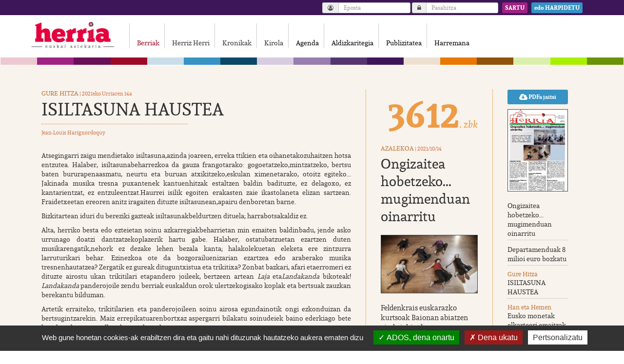

--- FILE ---
content_type: text/html; charset=utf-8
request_url: https://herria.eus/3612/berriak/gure_hitza/10886-ISILTASUNA_HAUSTEA
body_size: 23259
content:
<!DOCTYPE html>
<html lang="eu">
  <head>
	<meta charset="UTF-8">
	<meta http-equiv="Content-Type" content="text/html;charset=UTF-8">
    <meta http-equiv="X-UA-Compatible" content="IE=edge">
    <meta name="viewport" content="width=device-width, initial-scale=1">
      <!-- <link href="tarteaucitron/css/tarteaucitron.css" rel="stylesheet"> -->
   <script src="https://herria.eus/tarteaucitron/tarteaucitron.min.js"></script>
   <!-- <script type="text/javascript" src="tarteaucitron/tarteaucitron.services.min.js"></script> -->
   <script type="text/javascript"> var tarteaucitronForceLanguage = "eu"; </script>
   <!-- <script type="text/javascript">
      tarteaucitron.init({
        "hashtag": "#tarteaucitron", /* Ouverture automatique du panel avec le hashtag */
         "highPrivacy": false, /* mettre à true désactive le consentement implicite */
         "orientation": "bottom", /* le bandeau doit être en haut (top) ou en bas (bottom) ? */
         "adblocker": false, /* Afficher un message si un adblocker est détecté */
         "showAlertSmall": true, /* afficher le petit bandeau en bas à droite ? */
         "cookieslist": false, /* Afficher la liste des cookies installés ? */
         "removeCredit": true /* supprimer le lien vers la source ? */ }) ;
   </script> -->
   <script type="text/javascript">
   tarteaucitron.init({
   "privacyUrl": "", /* Privacy policy url */

   "hashtag": "#tarteaucitron", /* Open the panel with this hashtag */
   "cookieName": "tarteaucitron", /* Cookie name */
   "orientation": "bottom", /* Banner position (top - bottom) */
   "groupServices": false, /* Group services by category */
   "showAlertSmall": false, /* Show the small banner on bottom right */
   "cookieslist": true, /* Show the cookie list */
   "closePopup": false, /* Show a close X on the banner */
   "showIcon": true, /* Show cookie icon to manage cookies */
   //"iconSrc": "", /* Optionnal: URL or base64 encoded image */
   "iconPosition": "BottomRight", /* BottomRight, BottomLeft, TopRight and TopLeft */
   "adblocker": false, /* Show a Warning if an adblocker is detected */
   "DenyAllCta" : true, /* Show the deny all button */
   "AcceptAllCta" : true, /* Show the accept all button when highPrivacy on */
   "highPrivacy": true, /* HIGHLY RECOMMANDED Disable auto consent */
   "handleBrowserDNTRequest": false, /* If Do Not Track == 1, disallow all */
   "removeCredit": false, /* Remove credit link */
   "moreInfoLink": true, /* Show more info link */
   "useExternalCss": false, /* If false, the tarteaucitron.css file will be loaded */
   "useExternalJs": false, /* If false, the tarteaucitron.js file will be loaded */
   //"cookieDomain": ".my-multisite-domaine.fr", /* Shared cookie for multisite */
   "readmoreLink": "", /* Change the default readmore link */
   "mandatory": true, /* Show a message about mandatory cookies */
   });
   </script>
   <script type="text/javascript">
       tarteaucitron.user.gtagUa = 'UA-92303370-1';
       tarteaucitron.user.gtagMore = function () { /* add here your optionnal gtag() */
         window.dataLayer = window.dataLayer || [];
         function gtag(){dataLayer.push(arguments);}
         gtag('js', new Date());

         gtag('config', 'UA-92303370-1');

       };
       (tarteaucitron.job = tarteaucitron.job || []).push('gtag');
   </script>

 <meta property="og:url" content="https://herria.eus/3612/berriak//gure_hitza/10886-ISILTASUNA_HAUSTEA" />
            <meta property="og:type" content="article" />
            <meta property="og:title" content="ISILTASUNA HAUSTEA" />
            <meta property="og:description" content=" Atsegingarri zaigu mendietako isiltasuna,azinda joareen, erreka ttikien eta oihanetakozuhaitzen hotsa entzutea. Halaber, isiltasunabeharrezkoa da gauza frangotarako: gogoetatzeko,mintzatzeko, bertsu baten bururapenaasmatu, neurtu eta buruan atxikitzeko,eskulan ximenetarako, otoitz egiteko......" />
            <title>Herria | ISILTASUNA HAUSTEA</title>    <link rel="icon" href="https://herria.eus/lib/css/irudik/favicon.ico">
    <link href="https://herria.eus/lib/js/bootstrap-3.3.6/dist/css/bootstrap.css" rel="stylesheet">
    <link href="https://herria.eus/lib/css/koloreboot.css" rel="stylesheet">
    <link href="https://maxcdn.bootstrapcdn.com/font-awesome/4.7.0/css/font-awesome.min.css" rel="stylesheet">
    <link href="https://herria.eus/lib/css/zoombox.css" rel="stylesheet">
    <link href="https://herria.eus/lib/css/bootlight.css" rel="stylesheet">
    <link href="https://herria.eus/lib/css/oro.css" rel="stylesheet">
    <link href="https://herria.eus/lib/css/datepicker.css" rel="stylesheet">
    <link rel="stylesheet" href="https://herria.eus/lib/js/audioplayer/audioplayer.css">
    <!-- Styles -->
    <link href="https://herria.eus/lib/assets/css/m-styles.min.css" rel="stylesheet">
    <link href="https://herria.eus/lib/src/css/mightyslider.css" rel="stylesheet">
    <link href="https://herria.eus/lib/assets/js/ilightbox/css/ilightbox.css" rel="stylesheet" />
    <link href="https://herria.eus/lib/css/mi-animate.css" rel="stylesheet">
    <!-- HTML5 shim and Respond.js for IE8 support of HTML5 elements and media queries -->
    <!-- WARNING: Respond.js doesn't work if you view the page via file:// -->
    <!--[if lt IE 9]>
      <script src="https://oss.maxcdn.com/html5shiv/3.7.2/html5shiv.min.js"></script>
      <script src="https://oss.maxcdn.com/respond/1.4.2/respond.min.js"></script>
    <![endif]-->
  </head>
  <body>
          <div class="modal fade" id="pasahitz" tabindex="-1" role="dialog" aria-labelledby="myModalLabel" aria-hidden="true">
            <div class="modal-dialog">
                <div class="modal-content">
                    <div class="modal-header">
                        <button type="button" class="close" data-dismiss="modal" aria-hidden="true">&times;</button>
                        <h1 class="modal-title" id="myModalLabel">Pasahitza ahantzi duzu?</h1>
                    </div>
                    <div class="modal-body">
                    <form class="manaketaform container" action="https://herria.eus/3612/berriak/gure_hitza/10886-ISILTASUNA_HAUSTEA" method="post">

                      <div class="col-xs-12 eremuk">
                            <fieldset class="form-group col-xs-12">
                    <p>Zure pasahitza galdu baldin baduzu, sartu zure helbide elektronikoa ondoko eremuan. Ondotik eskatzen zaizun segurtasun kodea berridatzi eta "PASAHITZA BERRIA" sakatu.<br>Pasahitz berria zure epostara igorria izanen zaizu. Berriz konektatzen ahalko zara eta zure pasahitza berriz zehazten ahalko duzu SOSLAIAren atalean.<br>Segi pixkor!</p>
                            </fieldset>
                      </div>
                      <div class="col-xs-12 eremuk">
                            <fieldset class="form-group col-xs-12">
                              <div class="input-group col-md-12">
                              <span class="input-group-addon">@</span>
                              <input class="form-control input-sm" type="email" maxlength="300" name="eposta" required placeholder="Zure helbide elektronikoa" />
                              </div>
                            </fieldset>
                      </div>
                    <div class="col-xs-12 eremuk">
                          <fieldset class="security_image form-group">
                            <div class="input-group col-xs-12">
                                <span class="input-group-addon" id="segurki">
                                    <img src="https://herria.eus/lib/phpkontrol/form-irudiseku.inc.php" alt="segurtasun kodea" />
                                </span>
                                <input data-toggle="tooltip" title="Ezkerrean duzun kodea eremu honetan berridatzi" type="text" class="form-control input-sm" size="15" maxlength="6" name="zain" required  />
                            </div>
                            <div class="input-group col-xs-12">
                                <button type="submit" name="pasahitzberri" class="btn btn-default col-xs-2 pull-right">Pasahitz BERRIA</button>
                            </div>
                         </fieldset>
                      </div>                    </form>

                    </div>
                </div><!-- /.modal-content -->
            </div><!-- /.modal-dialog -->
        </div><!-- /.modal -->
        <div class="modal fade" id="myModal-80" tabindex="-1" role="dialog" aria-labelledby="myModalLabel" aria-hidden="true" <br />
<b>Warning</b>:  Undefined array key "alertaberri" in <b>/home/herrialdizka/public_html/index.php</b> on line <b>337</b><br />
>
            <div class="modal-dialog">
                <div class="modal-content">
                    <div class="modal-header">
                        <button type="button" class="close" data-dismiss="modal" aria-hidden="true">&times;</button>
                        <h1 class="modal-title" id="myModalLabel2">Herria astekariari harpidetu!</h1>
                    </div>
                    <div class="modal-body">

                    
<form class="manaketaform container" action="https://herria.eus/3612/berriak/gure_hitza/10886-ISILTASUNA_HAUSTEA" method="post">
  <div class="col-xs-12 eremuk">
  	<h2>Zure datuak</h2>
	  <div class="col-xs-12">
	    <fieldset class="form-group col-xs-12 col-md-4">
	      <div class="col-md-12">
	      <input class="form-control input-sm" type="text" name="izena" required placeholder="Izena" />
	      </div>
	    </fieldset>
	    <fieldset class="form-group col-xs-12 col-md-8">
	      <div class="col-md-6">
	      <input class="form-control input-sm" type="text" name="deitura" required placeholder="Deitura" />
	      </div>
	      <div class="col-md-6">
	      <input class="form-control input-sm" type="text" name="deitura2" placeholder="Deitura 2" />
	      </div>
	    </fieldset>
	   </div>
	    
	  <div class="col-xs-12">
	    <fieldset class="form-group col-xs-12 col-md-4">
	      <div class="col-md-12">
	      <input class="form-control input-sm" type="tel" name="tel" placeholder="Tel." />
	      </div>
	    </fieldset>
	    <fieldset class="form-group col-xs-12 col-md-8">
	      <div class="col-md-6">
	      <input class="form-control input-sm" type="tel" name="tel2" placeholder="Segapotoa (sakelakoa)" />
	      </div>
	    </fieldset>
	  </div>
  </div>
   

  <div class="col-xs-12 eremuk">
	<h2>Zure helbidea</h2>
    <fieldset class="form-group col-xs-12">
      <div class="col-md-2">
    	  <input data-toggle="tooltip" title="Gutunontziaren, pisuaren, eskaileraren, solairuaren zbk" class="form-control input-sm" type="number" name="zbk" placeholder="zbk" />
      </div>
      <div class="col-md-2">
   	   <input data-toggle="tooltip" title="Sarrera, eraikina..." class="form-control input-sm" type="text" name="eraikin"  placeholder="Eraikina" />
      </div>
      <div class="col-md-8">
   	   <input class="form-control input-sm" type="text" name="karrika" required placeholder="Karrika, zbk" />
      </div>
    </fieldset>
    <fieldset class="form-group col-xs-12">
      <div class="col-md-2">
 		<input data-toggle="tooltip" title="Posta kutxa, leku-izena, etxe gunea" class="form-control input-sm" type="text" name="pkutx"  />
      </div>
      <div class="col-md-4">
			<select id="estatua" class="form-control" name="estatua" onchange="herrialmenu();" required>
				<option value="">-- Herrialdea/Estatua hauta --</option><option value="999">Euskal Herria</option><option value="AF">Afganistan</option><option value="CF">Afrika Erdiko Errepublika</option><option value="AI">Aingira</option><option value="AX">Aland</option><option value="AL">Albania</option><option value="DE">Alemania</option><option value="DZ">Aljeria</option><option value="US">Ameriketako Estatu Batuak</option><option value="UM">Ameriketako Estatu Batuetako itsasoz haraindiko uharteak</option><option value="AD">Andorra</option><option value="AO">Angola</option><option value="AQ">Antartika</option><option value="AG">Antigua eta Barbuda</option><option value="AE">Arabiar Emirerri Batuak</option><option value="AR">Argentina</option><option value="AM">Armenia</option><option value="AT">Armenia</option><option value="AW">Aruba</option><option value="AU">Australia</option><option value="AZ">Azerbaijan</option><option value="BS">Bahamak</option><option value="BH">Bahrain</option><option value="BD">Bangladesh</option><option value="BB">Barbados</option><option value="BE">Belgika</option><option value="BE">Belgika</option><option value="BZ">Belize</option><option value="BZ">Belize</option><option value="BJ">Benin</option><option value="BM">Bermuda</option><option value="BT">Bhutan</option><option value="BY">Bielorrusia</option><option value="VI">Birjina uharte amerikarrak</option><option value="VG">Birjina uharte britainiarrak</option><option value="CI">Boli Kosta</option><option value="BO">Bolivia</option><option value="BA">Bosnia-Herzegovina</option><option value="BW">Botswana</option><option value="BV">Bouvet Uhartea</option><option value="BR">Brasil</option><option value="BN">Brunei</option><option value="BG">Bulgaria</option><option value="BF">Burkina Faso</option><option value="BI">Burundi</option><option value="CV">Cabo Verde</option><option value="CX">Christmas uhartea</option><option value="CC">Cocosak</option><option value="CK">Cook uharteak</option><option value="CR">Costa Rica</option><option value="DK">Danimarka</option><option value="DJ">Djibuti</option><option value="DM">Dominika</option><option value="DO">Dominikar Errepublika</option><option value="EG">Egipto</option><option value="TL">Ekialdeko Timor</option><option value="EC">Ekuador</option><option value="GQ">Ekuatore Ginea</option><option value="SV">El Salvador</option><option value="ER">Eritrea</option><option value="GB">Erresuma Batua</option><option value="RO">Errumania</option><option value="RU">Errusia</option><option value="SK">Eslovakia</option><option value="SI">Eslovenia</option><option value="ES">Espainia</option><option value="EE">Estonia</option><option value="ET">Etiopia</option><option value="FK">Falklandak</option><option value="FO">Faroeak</option><option value="FJ">Fiji</option><option value="PH">Filipinak</option><option value="FI">Finlandia</option><option value="FR">Frantzia</option><option value="TF">Frantziaren lurralde austral eta antartikoak</option><option value="GA">Gabon</option><option value="GM">Gambia</option><option value="GE">Georgia</option><option value="GH">Ghana</option><option value="GI">Gibraltar</option><option value="GN">Ginea</option><option value="GW">Ginea-Bissau</option><option value="GD">Grenada</option><option value="GR">Grezia</option><option value="GL">Groenlandia</option><option value="GP">Guadalupe</option><option value="GU">Guam</option><option value="GT">Guatemala</option><option value="GG">Guernsey</option><option value="GY">Guyana</option><option value="GF">Guyana Frantsesa</option><option value="HT">Haiti</option><option value="HM">Heard eta McDonald Uharteak</option><option value="KR">Hego Korea</option><option value="ZA">Hegoafrika</option><option value="GS">Hegoaldeko Georgiak eta Hegoaldeko Sandwichak</option><option value="NL">Herbehereak</option><option value="AN">Holandarren Antillak</option><option value="HN">Honduras</option><option value="HK">Hong Kong</option><option value="HU">Hungaria</option><option value="IN">India</option><option value="IO">Indiako Ozeanoko Britainiar Lurraldea</option><option value="ID">Indonesia</option><option value="KP">Ipar Korea</option><option value="MP">Ipar Marianak</option><option value="IQ">Irak</option><option value="IR">Iran</option><option value="IE">Irlandako Errepublika</option><option value="IS">Islandia</option><option value="IL">Israel</option><option value="IT">Italia</option><option value="JM">Jamaika</option><option value="JP">Japonia</option><option value="JE">Jersey</option><option value="JO">Jordania</option><option value="KY">Kaiman uharteak</option><option value="NC">Kaledonia Berria</option><option value="CM">Kamerun</option><option value="CA">Kanada</option><option value="KH">Kanbodia</option><option value="KZ">Kazakhstan</option><option value="KE">Kenya</option><option value="KG">Kirgizistan</option><option value="KI">Kiribati</option><option value="CO">Kolonbia</option><option value="KM">Komoreak</option><option value="CG">Kongoko Errepublika</option><option value="CD">Kongoko Errepublika Demokratikoa</option><option value="HR">Kroazia</option><option value="CU">Kuba</option><option value="KW">Kuwait</option><option value="LA">Laos</option><option value="LS">Lesotho</option><option value="LV">Letonia</option><option value="LB">Libano</option><option value="LR">Liberia</option><option value="LY">Libia</option><option value="LI">Liechtenstein</option><option value="LT">Lituania</option><option value="LU">Luxenburgo</option><option value="MO">Macau</option><option value="MG">Madagaskar</option><option value="MW">Malawi</option><option value="MY">Malaysia</option><option value="MV">Maldivak</option><option value="ML">Mali</option><option value="MT">Malta</option><option value="IM">Man</option><option value="MA">Maroko</option><option value="MH">Marshall Uharteak</option><option value="MQ">Martinika</option><option value="MR">Mauritania</option><option value="MU">Maurizio</option><option value="YT">Mayotte</option><option value="MK">Mazedoniako Errepublika</option><option value="EH">Mendebaldeko Sahara</option><option value="MX">Mexiko</option><option value="FM">Mikronesiako Estatu Federatuak</option><option value="MD">Moldavia</option><option value="MC">Monako</option><option value="MN">Mongolia</option><option value="ME">Montenegro</option><option value="MS">Montserrat</option><option value="MZ">Mozambike</option><option value="MM">Myanmar</option><option value="NA">Namibia</option><option value="NR">Nauru</option><option value="NP">Nepal</option><option value="NE">Niger</option><option value="NG">Nigeria</option><option value="NI">Nikaragua</option><option value="NU">Niue</option><option value="NF">Norfolk uhartea</option><option value="NO">Norvegia</option><option value="OM">Oman</option><option value="PK">Pakistan</option><option value="PW">Palau</option><option value="PS">Palestina</option><option value="PA">Panama</option><option value="PG">Papua Ginea Berria</option><option value="PY">Paraguai</option><option value="PE">Peru</option><option value="PN">Pitcairn uharteak</option><option value="PF">Polinesia Frantsesa</option><option value="PL">Polonia</option><option value="PT">Portugal</option><option value="PR">Puerto Rico</option><option value="QA">Qatar</option><option value="RE">Réunion</option><option value="RW">Ruanda</option><option value="KN">Saint Kitts eta Nevis</option><option value="VC">Saint Vincent eta Grenadinak</option><option value="PM">Saint-Pierre eta Mikelune</option><option value="SB">Salomon Uharteak</option><option value="WS">Samoa</option><option value="AS">Samoa Estatubatuarra</option><option value="SM">San Marino</option><option value="SH">Santa Helena, Ascension eta Tristan da Cunha</option><option value="LC">Santa Luzia</option><option value="ST">Sao Tome eta Principe</option><option value="SA">Saudi Arabia</option><option value="SN">Senegal</option><option value="RS">Serbia</option><option value="SC">Seychelleak</option><option value="SL">Sierra Leona</option><option value="SG">Singapur</option><option value="SY">Siria</option><option value="SO">Somalia</option><option value="LK">Sri Lanka</option><option value="SD">Sudan</option><option value="SE">Suedia</option><option value="CH">Suitza</option><option value="SR">Surinam</option><option value="SZ">Swazilandia</option><option value="TW">Taiwan</option><option value="TJ">Tajikistan</option><option value="TZ">Tanzania</option><option value="TH">Thailandia</option><option value="TG">Togo</option><option value="TK">Tokelau</option><option value="TO">Tonga</option><option value="TT">Trinidad eta Tobago</option><option value="TN">Tunisia</option><option value="TC">Turkak eta Caicoak</option><option value="TR">Turkia</option><option value="TM">Turkmenistan</option><option value="TV">Tuvalu</option><option value="TD">Txad</option><option value="CZ">Txekia</option><option value="CL">Txile</option><option value="CN">Txina</option><option value="UG">Uganda</option><option value="UA">Ukraina</option><option value="UY">Uruguai</option><option value="UZ">Uzbekistan</option><option value="VU">Vanuatu</option><option value="VA">Vatikano Hiria</option><option value="VE">Venezuela</option><option value="VN">Vietnam</option><option value="WF">Wallis eta Futuna</option><option value="YE">Yemen</option><option value="ZM">Zambia</option><option value="NZ">Zeelanda Berria</option><option value="ZW">Zimbabwe</option><option value="CY">Zipre</option>			</select>
      </div>
      
      <div class="col-md-6">
	   	   <div id="estatu" class="col-md-9  gorde"><input class="form-control input-sm" type="text" name="herria" placeholder="Herria" /></div>
 			<div id="estatu999" class="col-md-9  gorde">
	 			<select class="form-control" name="herriaeh">
					<option value="250">Abadiño (Bizkaia)</option><option value="723">Abaigar (Nafarroa Garaia)</option><option value="161">Abaltzisketa (Gipuzkoa)</option><option value="251">Abanto-Zierbena (Bizkaia)</option><option value="724">Abartzuza (Nafarroa Garaia)</option><option value="725">Abaurregaina (Nafarroa Garaia)</option><option value="726">Abaurrepea (Nafarroa Garaia)</option><option value="363">Aberasturi (Araba)</option><option value="727">Aberin (Nafarroa Garaia)</option><option value="364">Abezia (Araba)</option><option value="728">Ablitas (Nafarroa Garaia)</option><option value="365">Abornikano (Araba)</option><option value="366">Acebedo (Gaubea) (Araba)</option><option value="367">Adana (Araba)</option><option value="729">Adiotz (Nafarroa Garaia)</option><option value="162">Aduna (Gipuzkoa)</option><option value="368">Agiñaga (Aiara) (Araba)</option><option value="742">Agoitz (Nafarroa Garaia)</option><option value="730">Aguilar Kodeskoa (Nafarroa Garaia)</option><option value="369">Agurain (Araba)</option><option value="42">Ahatsa-Altzieta-Bazkazane (Nafarroa Beherea)</option><option value="1">Ahetze (Lapurdi)</option><option value="39">Ahurti (Lapurdi)</option><option value="163">Aia (Gipuzkoa)</option><option value="731">Aiegi (Nafarroa Garaia)</option><option value="58">Aiherra (Nafarroa Beherea)</option><option value="118">Ainharbe (Zuberoa)</option><option value="45">Ainhize-Monjolose (Nafarroa Beherea)</option><option value="2">Ainhoa (Lapurdi)</option><option value="44">Aintzila (Nafarroa Beherea)</option><option value="164">Aizarnazabal (Gipuzkoa)</option><option value="43">Aiziritze-Gamue-Zohazti (Nafarroa Beherea)</option><option value="252">Ajangiz (Bizkaia)</option><option value="70">Akamarre (Nafarroa Beherea)</option><option value="370">Akosta (Araba)</option><option value="371">Alaitza (Araba)</option><option value="372">Alangua (Araba)</option><option value="373">Albeiz (Araba)</option><option value="165">Albiztur (Gipuzkoa)</option><option value="374">Alcedo (Araba)</option><option value="375">Alda (Araba)</option><option value="46">Aldude (Nafarroa Beherea)</option><option value="166">Alegia (Gipuzkoa)</option><option value="732">Alesbes (Nafarroa Garaia)</option><option value="376">Aletxa (Araba)</option><option value="167">Alkiza (Gipuzkoa)</option><option value="733">Allin (Nafarroa Garaia)</option><option value="734">Allo (Nafarroa Garaia)</option><option value="253">Alonsotegi (Bizkaia)</option><option value="377">Aloria (Araba)</option><option value="120">Aloze-Ziboze-Onizegaine (Zuberoa)</option><option value="735">Altsasu (Nafarroa Garaia)</option><option value="378">Altube (Araba)</option><option value="168">Altzaga (Gipuzkoa)</option><option value="119">Altzai-Altzabeheti-Zunharreta (Zuberoa)</option><option value="169">Altzo (Gipuzkoa)</option><option value="123">Altzürükü (Zuberoa)</option><option value="379">Amarita (Araba)</option><option value="47">Amendüze-Unaso (Nafarroa Beherea)</option><option value="736">Ameskoabarren (Nafarroa Garaia)</option><option value="380">Ametzaga (Asparrena) (Araba)</option><option value="381">Ametzaga (Zuia) (Araba)</option><option value="170">Amezketa (Gipuzkoa)</option><option value="254">Amorebieta-Etxano (Bizkaia)</option><option value="255">Amoroto (Bizkaia)</option><option value="48">Amorotze-Zokotze (Nafarroa Beherea)</option><option value="382">Amurrio (Araba)</option><option value="383">Anda (Araba)</option><option value="384">Andagoia (Araba)</option><option value="385">Andetxa (Araba)</option><option value="171">Andoain (Gipuzkoa)</option><option value="386">Andoin (Araba)</option><option value="387">Andollu (Araba)</option><option value="738">Andosilla (Nafarroa Garaia)</option><option value="430">Añes (Araba)</option><option value="3">Angelu (Lapurdi)</option><option value="388">Angostina (Araba)</option><option value="49">Anhauze (Nafarroa Beherea)</option><option value="172">Anoeta (Gipuzkoa)</option><option value="741">Añorbe (Nafarroa Garaia)</option><option value="389">Antezana (Araba)</option><option value="390">Antoñana (Araba)</option><option value="739">Antsoain (Nafarroa Garaia)</option><option value="737">Antzin (Nafarroa Garaia)</option><option value="173">Antzuola (Gipuzkoa)</option><option value="740">Anue (Nafarroa Garaia)</option><option value="391">Anuzita (Araba)</option><option value="392">Aperregi (Araba)</option><option value="393">Apinaiz (Araba)</option><option value="394">Apodaka (Araba)</option><option value="395">Aprikano (Araba)</option><option value="396">Araia (Araba)</option><option value="743">Araitz (Nafarroa Garaia)</option><option value="256">Arakaldo (Bizkaia)</option><option value="744">Arakil (Nafarroa Garaia)</option><option value="174">Arama (Gipuzkoa)</option><option value="745">Aranaratxe (Nafarroa Garaia)</option><option value="397">Arangiz (Araba)</option><option value="746">Aranguren  (Nafarroa Garaia)</option><option value="747">Arano (Nafarroa Garaia)</option><option value="748">Arantza (Nafarroa Garaia)</option><option value="257">Arantzazu (Bizkaia)</option><option value="749">Aras (Nafarroa Garaia)</option><option value="51">Arberatze-Zilhekoa (Nafarroa Beherea)</option><option value="398">Arbigano (Araba)</option><option value="750">Arbizu (Nafarroa Garaia)</option><option value="4">Arbona (Lapurdi)</option><option value="52">Arboti-Zohota (Nafarroa Beherea)</option><option value="258">Areatza (Bizkaia)</option><option value="399">Areatza (Arraia-Maeztu) (Araba)</option><option value="751">Arellano (Nafarroa Garaia)</option><option value="752">Areso (Nafarroa Garaia)</option><option value="401">Arespalditza (Araba)</option><option value="175">Aretxabaleta (Gipuzkoa)</option><option value="402">Aretxabaleta (Gasteiz) (Araba)</option><option value="403">Argandoña (Araba)</option><option value="753">Arguedas (Nafarroa Garaia)</option><option value="53">Arhantsusi (Nafarroa Beherea)</option><option value="754">Aria (Nafarroa Garaia)</option><option value="755">Aribe (Nafarroa Garaia)</option><option value="404">Ariniz (Araba)</option><option value="405">Arkaia (Araba)</option><option value="406">Arkauti (Araba)</option><option value="407">Arluzea (Araba)</option><option value="756">Armañantzas (Nafarroa Garaia)</option><option value="54">Armendaritze (Nafarroa Beherea)</option><option value="408">Armentia (Araba)</option><option value="409">Armiñon (Araba)</option><option value="55">Arnegi (Nafarroa Beherea)</option><option value="5">Arrangoitze (Lapurdi)</option><option value="259">Arrankudiaga (Bizkaia)</option><option value="176">Arrasate (Gipuzkoa)</option><option value="260">Arratzu (Bizkaia)</option><option value="410">Arreo (Araba)</option><option value="411">Arriano (Araba)</option><option value="261">Arrieta (Bizkaia)</option><option value="412">Arrieta (Iruraitz-Gauna) (Araba)</option><option value="262">Arrigorriaga (Bizkaia)</option><option value="413">Arriola (Asparrena) (Araba)</option><option value="414">Arrizabalaga (Araba)</option><option value="415">Arroiabe (Araba)</option><option value="757">Arroitz (Nafarroa Garaia)</option><option value="155">Arrokiaga (Zuberoa)</option><option value="110">Arrosa (Nafarroa Beherea)</option><option value="758">Arruazu (Nafarroa Garaia)</option><option value="56">Arrueta-Sarrikota (Nafarroa Beherea)</option><option value="416">Artatza Foronda (Araba)</option><option value="417">Artatza-Axkoeta (Araba)</option><option value="759">Artaxoa (Nafarroa Garaia)</option><option value="760">Artazu (Nafarroa Garaia)</option><option value="418">Artomaña (Araba)</option><option value="419">Artxua (Araba)</option><option value="263">Artzentales (Bizkaia)</option><option value="761">Artzi (Nafarroa Garaia)</option><option value="121">Arüe-Ithorrotze-Olhaibi (Zuberoa)</option><option value="420">Arzubiaga (Araba)</option><option value="421">Askartza (Gasteiz) (Araba)</option><option value="177">Asteasu (Gipuzkoa)</option><option value="178">Astigarraga (Gipuzkoa)</option><option value="762">Atarrabia (Nafarroa Garaia)</option><option value="179">Ataun (Gipuzkoa)</option><option value="422">Atauri (Araba)</option><option value="763">Atetz (Nafarroa Garaia)</option><option value="158">Atharratze-Sorholüze (Zuberoa)</option><option value="423">Atiaga (Araba)</option><option value="264">Atxondo (Bizkaia)</option><option value="424">Audikana (Araba)</option><option value="265">Aulesti (Bizkaia)</option><option value="764">Auritz (Nafarroa Garaia)</option><option value="425">Axpuru (Araba)</option><option value="765">Azagra (Nafarroa Garaia)</option><option value="426">Azazeta (Araba)</option><option value="427">Azilu (Araba)</option><option value="6">Azkaine (Lapurdi)</option><option value="57">Azkarate (Nafarroa Beherea)</option><option value="767">Azkoien (Nafarroa Garaia)</option><option value="180">Azkoitia (Gipuzkoa)</option><option value="181">Azpeitia (Gipuzkoa)</option><option value="428">Aztegieta (Araba)</option><option value="429">Azua (Araba)</option><option value="768">Azuelo (Nafarroa Garaia)</option><option value="105">Baigorri (Nafarroa Beherea)</option><option value="9">Baiona (Lapurdi)</option><option value="769">Bakaiku (Nafarroa Garaia)</option><option value="266">Bakio (Bizkaia)</option><option value="182">Baliarrain (Gipuzkoa)</option><option value="267">Balmaseda (Bizkaia)</option><option value="59">Banka (Nafarroa Beherea)</option><option value="268">Barakaldo (Bizkaia)</option><option value="770">Barañain (Nafarroa Garaia)</option><option value="431">Baranbio (Araba)</option><option value="771">Barasoain (Nafarroa Garaia)</option><option value="772">Barbarin (Nafarroa Garaia)</option><option value="7">Bardoze (Lapurdi)</option><option value="773">Bargota (Nafarroa Garaia)</option><option value="774">Barillas (Nafarroa Garaia)</option><option value="124">Barkoxe (Zuberoa)</option><option value="432">Baroja (Urizaharra) (Araba)</option><option value="433">Barria (Araba)</option><option value="269">Barrika (Bizkaia)</option><option value="434">Barron (Araba)</option><option value="775">Basaburua (Nafarroa Garaia)</option><option value="270">Basauri (Bizkaia)</option><option value="435">Basquiñuelas (Araba)</option><option value="436">Bastida (Araba)</option><option value="87">Bastida (Nafarroa Beherea)</option><option value="8">Basusarri (Lapurdi)</option><option value="776">Baztan (Nafarroa Garaia)</option><option value="183">Beasain (Gipuzkoa)</option><option value="271">Bedia (Bizkaia)</option><option value="61">Behaskane-Laphizketa (Nafarroa Beherea)</option><option value="60">Behauze (Nafarroa Beherea)</option><option value="62">Behorlegi (Nafarroa Beherea)</option><option value="777">Beintza-Labaien (Nafarroa Garaia)</option><option value="778">Beire (Nafarroa Garaia)</option><option value="184">Beizama (Gipuzkoa)</option><option value="779">Belaskoain (Nafarroa Garaia)</option><option value="185">Belauntza (Gipuzkoa)</option><option value="437">Beluntza (Araba)</option><option value="438">Beotegi (Araba)</option><option value="780">Bera (Nafarroa Garaia)</option><option value="272">Berango (Bizkaia)</option><option value="186">Berastegi (Gipuzkoa)</option><option value="781">Berbintzana (Nafarroa Garaia)</option><option value="439">Bergantzu (Araba)</option><option value="187">Bergara (Gipuzkoa)</option><option value="440">Bergonda (Araba)</option><option value="782">Beriain (Nafarroa Garaia)</option><option value="273">Bermeo (Bizkaia)</option><option value="441">Bernedo (Araba)</option><option value="274">Berriatua (Bizkaia)</option><option value="442">Berrikao (Araba)</option><option value="783">Berriobeiti (Nafarroa Garaia)</option><option value="784">Berriozar (Nafarroa Garaia)</option><option value="275">Berriz (Bizkaia)</option><option value="188">Berrobi (Gipuzkoa)</option><option value="125">Berrogaine-Lahüntze (Zuberoa)</option><option value="443">Berrozi (Araba)</option><option value="444">Berroztegieta (Araba)</option><option value="785">Bertizarana (Nafarroa Garaia)</option><option value="15">Beskoitze (Lapurdi)</option><option value="786">Betelu (Nafarroa Garaia)</option><option value="445">Betolatza (Araba)</option><option value="446">Betoñu (Araba)</option><option value="10">Biarritz (Lapurdi)</option><option value="189">Bidania-Goiatz (Gipuzkoa)</option><option value="787">Bidankoze (Nafarroa Garaia)</option><option value="66">Bidarrai (Nafarroa Beherea)</option><option value="11">Bidarte (Lapurdi)</option><option value="788">Bidaurreta (Nafarroa Garaia)</option><option value="65">Bidaxune (Nafarroa Beherea)</option><option value="447">Bikuña (Araba)</option><option value="276">Bilbo (Bizkaia)</option><option value="160">Bildoze-Onizepea (Zuberoa)</option><option value="448">Billoda (Araba)</option><option value="449">Biloria (Erriberagoitia) (Araba)</option><option value="450">Birgarabarren (Araba)</option><option value="451">Birgaragoien (Araba)</option><option value="12">Biriatu (Lapurdi)</option><option value="64">Bithiriña (Nafarroa Beherea)</option><option value="452">Bitoriano (Araba)</option><option value="789">Biurrun-Olkotz (Nafarroa Garaia)</option><option value="14">Bokale (Lapurdi)</option><option value="453">Bolibar (Gasteiz) (Araba)</option><option value="454">Bujanda (Araba)</option><option value="790">Buñuel (Nafarroa Garaia)</option><option value="67">Bunuze (Nafarroa Beherea)</option><option value="791">Burgi (Nafarroa Garaia)</option><option value="455">Burgu (Araba)</option><option value="63">Burgue-Erreiti (Nafarroa Beherea)</option><option value="792">Burlata (Nafarroa Garaia)</option><option value="456">Buruaga (Araba)</option><option value="277">Busturia (Bizkaia)</option><option value="69">Buztintze-Hiriberri (Nafarroa Beherea)</option><option value="793">Cabanillas (Nafarroa Garaia)</option><option value="794">Cabredo (Nafarroa Garaia)</option><option value="795">Cadreita (Nafarroa Garaia)</option><option value="457">Caicedo Yuso (Araba)</option><option value="458">Caicedo-Sopeña (Araba)</option><option value="796">Caparroso (Nafarroa Garaia)</option><option value="797">Carcar (Nafarroa Garaia)</option><option value="798">Cascante (Nafarroa Garaia)</option><option value="799">Castejon (Nafarroa Garaia)</option><option value="459">Castillo-Sopeña (Araba)</option><option value="800">Cintruenigo (Nafarroa Garaia)</option><option value="801">Corella (Nafarroa Garaia)</option><option value="460">Corro (Araba)</option><option value="802">Cortes (Nafarroa Garaia)</option><option value="461">Dallo (Araba)</option><option value="190">Deba (Gipuzkoa)</option><option value="804">Deierri (Nafarroa Garaia)</option><option value="805">Deikaztelu (Nafarroa Garaia)</option><option value="462">Delika (Araba)</option><option value="278">Derio (Bizkaia)</option><option value="803">Desoio (Nafarroa Garaia)</option><option value="279">Dima (Bizkaia)</option><option value="463">Domaikia (Araba)</option><option value="129">Domintxaine-Berroeta (Zuberoa)</option><option value="108">Donaixti-Ibarre (Nafarroa Beherea)</option><option value="806">Donamaria (Nafarroa Garaia)</option><option value="109">Donamartiri (Nafarroa Beherea)</option><option value="112">Donapaleu (Nafarroa Beherea)</option><option value="106">Donazaharre (Nafarroa Beherea)</option><option value="464">Done Bikendi Harana (Araba)</option><option value="807">Doneztebe (Nafarroa Garaia)</option><option value="107">Donibane Garazi (Nafarroa Beherea)</option><option value="32">Donibane Lohizune (Lapurdi)</option><option value="191">Donostia (Gipuzkoa)</option><option value="104">Donoztiri (Nafarroa Beherea)</option><option value="465">Dulantzi (Araba)</option><option value="467">Dura (Araba)</option><option value="280">Durango (Bizkaia)</option><option value="468">Durruma (Araba)</option><option value="469">Durruma Kanpezu (Araba)</option><option value="68">Duzunaritze-Sarasketa (Nafarroa Beherea)</option><option value="281">Ea (Bizkaia)</option><option value="470">Egilatz (Araba)</option><option value="471">Egileor (Araba)</option><option value="472">Egileta (Araba)</option><option value="473">Egino (Araba)</option><option value="809">Eguesibar (Nafarroa Garaia)</option><option value="474">Ehari (Araba)</option><option value="192">Eibar (Gipuzkoa)</option><option value="111">Eiheralarre (Nafarroa Beherea)</option><option value="810">El Busto (Nafarroa Garaia)</option><option value="475">El Campillar (Araba)</option><option value="282">Elantxobe (Bizkaia)</option><option value="193">Elduain (Gipuzkoa)</option><option value="476">Elgea (Araba)</option><option value="194">Elgeta (Gipuzkoa)</option><option value="195">Elgoibar (Gipuzkoa)</option><option value="811">Elgorriaga (Nafarroa Garaia)</option><option value="812">Elo (Nafarroa Garaia)</option><option value="477">Elorriaga (Gasteiz) (Araba)</option><option value="283">Elorrio (Bizkaia)</option><option value="478">Elortza (Araba)</option><option value="479">Elosua-Ollerieta (Araba)</option><option value="813">Eneritz (Nafarroa Garaia)</option><option value="284">Erandio (Bizkaia)</option><option value="50">Erango (Nafarroa Beherea)</option><option value="814">Eratsun (Nafarroa Garaia)</option><option value="480">Erbi (Aiara) (Araba)</option><option value="481">Erdoña (Araba)</option><option value="285">Ereño (Bizkaia)</option><option value="482">Erentxun (Araba)</option><option value="815">Ergoiena (Nafarroa Garaia)</option><option value="483">Eribe (Araba)</option><option value="286">Ermua (Bizkaia)</option><option value="196">Errenteria (Gipuzkoa)</option><option value="484">Erretana (Araba)</option><option value="197">Errezil (Gipuzkoa)</option><option value="926">Erriberri (Nafarroa Garaia)</option><option value="287">Errigoiti (Bizkaia)</option><option value="816">Erro (Nafarroa Garaia)</option><option value="486">Erroeta (Araba)</option><option value="487">Erroitegi (Araba)</option><option value="817">Erromantzatua (Nafarroa Garaia)</option><option value="818">Erronkari (Nafarroa Garaia)</option><option value="819">Esa (Nafarroa Garaia)</option><option value="488">Escanzana (Araba)</option><option value="489">Eskibel (Araba)</option><option value="131">Eskiula (Zuberoa)</option><option value="198">Eskoriatza (Gipuzkoa)</option><option value="820">Eslaba (Nafarroa Garaia)</option><option value="821">Espartza Zaraitzu (Nafarroa Garaia)</option><option value="130">Espeize-Ündüreine (Zuberoa)</option><option value="822">Esprontzeda (Nafarroa Garaia)</option><option value="490">Estarroa (Araba)</option><option value="491">Estavillo (Araba)</option><option value="823">Esteribar (Nafarroa Garaia)</option><option value="824">Etaio (Nafarroa Garaia)</option><option value="492">Etura (Araba)</option><option value="493">Etxabarri (Kuartango) (Araba)</option><option value="494">Etxabarri Dibina (Araba)</option><option value="496">Etxaguen (Zigoitia) (Araba)</option><option value="825">Etxalar (Nafarroa Garaia)</option><option value="808">Etxarri (Nafarroa Garaia)</option><option value="132">Etxarri (Zuberoa)</option><option value="826">Etxarri Aranatz (Nafarroa Garaia)</option><option value="827">Etxauri (Nafarroa Garaia)</option><option value="133">Etxebarre (Zuberoa)</option><option value="288">Etxebarri (Bizkaia)</option><option value="289">Etxebarria (Bizkaia)</option><option value="828">Eulate (Nafarroa Garaia)</option><option value="829">Ezkabarte (Nafarroa Garaia)</option><option value="830">Ezkaroze (Nafarroa Garaia)</option><option value="497">Ezkerekotxa (Araba)</option><option value="199">Ezkio-Itsaso (Gipuzkoa)</option><option value="831">Ezkurra (Nafarroa Garaia)</option><option value="18">Ezpeleta (Lapurdi)</option><option value="832">Ezprogi (Nafarroa Garaia)</option><option value="72">Ezterenzubi (Nafarroa Beherea)</option><option value="498">Faidu (Araba)</option><option value="833">Faltzes (Nafarroa Garaia)</option><option value="834">Fitero (Nafarroa Garaia)</option><option value="499">Fontecha (Araba)</option><option value="835">Fontellas (Nafarroa Garaia)</option><option value="500">Foronda (Araba)</option><option value="290">Forua (Bizkaia)</option><option value="291">Fruiz (Bizkaia)</option><option value="836">Funes (Nafarroa Garaia)</option><option value="837">Fustiñana (Nafarroa Garaia)</option><option value="73">Gabadi (Nafarroa Beherea)</option><option value="200">Gabiria (Gipuzkoa)</option><option value="201">Gaintza (Gipuzkoa)</option><option value="838">Galar Zendea (Nafarroa Garaia)</option><option value="501">Galarreta (Araba)</option><option value="292">Galdakao (Bizkaia)</option><option value="293">Galdames (Bizkaia)</option><option value="839">Galipentzu (Nafarroa Garaia)</option><option value="840">Galoze (Nafarroa Garaia)</option><option value="502">Gamarra Nagusia (Araba)</option><option value="503">Gamarragutxia (Araba)</option><option value="74">Gamarte (Nafarroa Beherea)</option><option value="126">Gamere-Zihiga (Zuberoa)</option><option value="504">Gamiz (Araba)</option><option value="294">Gamiz-Fika (Bizkaia)</option><option value="295">Garai (Bizkaia)</option><option value="841">Garaioa (Nafarroa Garaia)</option><option value="842">Garde (Nafarroa Garaia)</option><option value="505">Gardelegi (Araba)</option><option value="843">Gares (Nafarroa Garaia)</option><option value="134">Garindaine (Zuberoa)</option><option value="844">Garinoain (Nafarroa Garaia)</option><option value="845">Garralda (Nafarroa Garaia)</option><option value="75">Garrüze (Nafarroa Beherea)</option><option value="506">Gasteiz (Araba)</option><option value="296">Gatika (Bizkaia)</option><option value="507">Gatzaga Buradon (Araba)</option><option value="508">Gauna (Araba)</option><option value="297">Gautegiz Arteaga (Bizkaia)</option><option value="509">Gazeo (Araba)</option><option value="202">Gaztelu (Gipuzkoa)</option><option value="510">Gaztelu (Gasteiz) (Araba)</option><option value="298">Gaztelu-Elexabeitia (Bizkaia)</option><option value="846">Gazteluberri (Nafarroa Garaia)</option><option value="511">Gebara (Araba)</option><option value="847">Genevilla (Nafarroa Garaia)</option><option value="512">Gereña (Araba)</option><option value="513">Gereñu (Araba)</option><option value="299">Gernika-Lumo (Bizkaia)</option><option value="848">Gesalatz (Nafarroa Garaia)</option><option value="514">Gesaltza Añana (Araba)</option><option value="203">Getaria (Gipuzkoa)</option><option value="19">Getaria (Lapurdi)</option><option value="300">Getxo (Bizkaia)</option><option value="515">Gilarte (Araba)</option><option value="516">Gilierna (Araba)</option><option value="849">Girgillao (Nafarroa Garaia)</option><option value="20">Gixune (Lapurdi)</option><option value="301">Gizaburuaga (Bizkaia)</option><option value="517">Gobeu (Araba)</option><option value="518">Goiain (Araba)</option><option value="519">Goiuri-Ondona (Araba)</option><option value="850">Goizueta (Nafarroa Garaia)</option><option value="520">Gometxa (Araba)</option><option value="851">Goñerri (Nafarroa Garaia)</option><option value="521">Gopegi (Araba)</option><option value="302">Gordexola (Bizkaia)</option><option value="522">Gordoa (Araba)</option><option value="303">Gorliz (Bizkaia)</option><option value="852">Gorza (Nafarroa Garaia)</option><option value="136">Gotaine-Irabarne (Zuberoa)</option><option value="523">Guardia (Araba)</option><option value="304">Gueñes (Bizkaia)</option><option value="21">Haltsu (Lapurdi)</option><option value="137">Hauze (Zuberoa)</option><option value="22">Hazparne (Lapurdi)</option><option value="76">Heleta (Nafarroa Beherea)</option><option value="23">Hendaia (Lapurdi)</option><option value="525">Heredia (Araba)</option><option value="526">Hereña (Araba)</option><option value="527">Hermua (Araba)</option><option value="204">Hernani (Gipuzkoa)</option><option value="205">Hernialde (Gipuzkoa)</option><option value="853">Hiriberri (Nafarroa Garaia)</option><option value="34">Hiriburu (Lapurdi)</option><option value="206">Hondarribia (Gipuzkoa)</option><option value="77">Hozta (Nafarroa Beherea)</option><option value="854">Ibargoiti (Nafarroa Garaia)</option><option value="528">Ibarguren (Araba)</option><option value="78">Ibarla (Nafarroa Beherea)</option><option value="207">Ibarra (Gipuzkoa)</option><option value="305">Ibarrangelu (Bizkaia)</option><option value="529">Ibisate (Araba)</option><option value="138">Idauze-Mendi (Zuberoa)</option><option value="208">Idiazabal (Gipuzkoa)</option><option value="530">Igaegi (Araba)</option><option value="855">Igantzi (Nafarroa Garaia)</option><option value="306">Igorre (Bizkaia)</option><option value="856">Iguzkitza (Nafarroa Garaia)</option><option value="79">Iholdi (Nafarroa Beherea)</option><option value="531">Ihurre (Araba)</option><option value="209">Ikaztegieta (Gipuzkoa)</option><option value="532">Ilarduia (Araba)</option><option value="533">Ilarratza (Araba)</option><option value="80">Ilharre (Nafarroa Beherea)</option><option value="857">Imotz (Nafarroa Garaia)</option><option value="534">Inoso (Araba)</option><option value="535">Inurrieta (Araba)</option><option value="858">Irañeta (Nafarroa Garaia)</option><option value="81">Irisarri (Nafarroa Beherea)</option><option value="82">Irulegi (Nafarroa Beherea)</option><option value="210">Irun (Gipuzkoa)</option><option value="859">Irunberri (Nafarroa Garaia)</option><option value="860">Iruñea (Nafarroa Garaia)</option><option value="211">Irura (Gipuzkoa)</option><option value="159">Iruri (Zuberoa)</option><option value="861">Irurtzun (Nafarroa Garaia)</option><option value="307">Ispaster (Bizkaia)</option><option value="212">Itsasondo (Gipuzkoa)</option><option value="24">Itsasu (Lapurdi)</option><option value="862">Ituren (Nafarroa Garaia)</option><option value="863">Iturmendi (Nafarroa Garaia)</option><option value="536">Iturrieta (Araba)</option><option value="864">Itza (Nafarroa Garaia)</option><option value="865">Itzaltzu (Nafarroa Garaia)</option><option value="308">Iurreta (Bizkaia)</option><option value="866">Izaba (Nafarroa Garaia)</option><option value="867">Izagaondoa (Nafarroa Garaia)</option><option value="537">Izarra (Urkabustaiz) (Araba)</option><option value="538">Izartza (Araba)</option><option value="539">Izoria (Araba)</option><option value="83">Izpura (Nafarroa Beherea)</option><option value="84">Izturitze (Nafarroa Beherea)</option><option value="102">Izura-Azme (Nafarroa Beherea)</option><option value="309">Izurtza (Bizkaia)</option><option value="868">Jaitz (Nafarroa Garaia)</option><option value="310">Jatabe (Bizkaia)</option><option value="85">Jatsu (Nafarroa Beherea)</option><option value="25">Jatsu (Lapurdi)</option><option value="540">Jauregi (Araba)</option><option value="869">Jaurrieta (Nafarroa Garaia)</option><option value="135">Jestaze (Zuberoa)</option><option value="541">Jokano (Araba)</option><option value="542">Jugo (Araba)</option><option value="543">Jungitu (Araba)</option><option value="86">Jutsi (Nafarroa Beherea)</option><option value="16">Kanbo (Lapurdi)</option><option value="311">Karrantza (Bizkaia)</option><option value="870">Kaseda (Nafarroa Garaia)</option><option value="544">Katadiano (Araba)</option><option value="545">Kexaa (Araba)</option><option value="546">Kintana (Bernedo) (Araba)</option><option value="547">Komunioi (Araba)</option><option value="548">Kontrasta (Araba)</option><option value="549">Korres (Araba)</option><option value="312">Kortezubi (Bizkaia)</option><option value="550">Kripan (Araba)</option><option value="551">Krispiña (Araba)</option><option value="88">Labetze-Bizkai (Nafarroa Beherea)</option><option value="552">Lacervilla (Araba)</option><option value="553">Lacorzana (Araba)</option><option value="554">Lacorzanilla (Araba)</option><option value="89">Lakarra (Nafarroa Beherea)</option><option value="139">Lakarri-Arhane-Sarrikotagaine (Zuberoa)</option><option value="871">Lakuntza (Nafarroa Garaia)</option><option value="872">Lana (Nafarroa Garaia)</option><option value="555">Landa (Arratzu-Ubarrundia) (Araba)</option><option value="90">Landibarre (Nafarroa Beherea)</option><option value="313">Lanestosa (Bizkaia)</option><option value="556">Langara Ganboa (Araba)</option><option value="557">Langarika (Araba)</option><option value="558">Langraiz Oka (Araba)</option><option value="559">Lanteno (Araba)</option><option value="485">Lanteno (Araba)</option><option value="873">Lantz (Nafarroa Garaia)</option><option value="874">Lapoblacion (Nafarroa Garaia)</option><option value="314">Larrabetzu (Bizkaia)</option><option value="875">Larraga (Nafarroa Garaia)</option><option value="141">Larraine (Zuberoa)</option><option value="876">Larraona (Nafarroa Garaia)</option><option value="213">Larraul (Gipuzkoa)</option><option value="877">Larraun (Nafarroa Garaia)</option><option value="560">Larrazketa (Araba)</option><option value="561">Larrazubi (Araba)</option><option value="562">Larrea (Barrundia) (Araba)</option><option value="27">Larresoro (Lapurdi)</option><option value="92">Larribarre-Sorhapürü (Nafarroa Beherea)</option><option value="563">Larrinbe (Araba)</option><option value="564">Larrinoa (Araba)</option><option value="91">Larzabale-Arroze-Zibitze (Nafarroa Beherea)</option><option value="93">Lasa (Nafarroa Beherea)</option><option value="565">Lasarte (Gasteiz) (Araba)</option><option value="214">Lasarte-Oria (Gipuzkoa)</option><option value="566">Laserna (Araba)</option><option value="567">Lasierra (Araba)</option><option value="568">Laudio (Araba)</option><option value="315">Laukiz (Bizkaia)</option><option value="878">Lazagurria (Nafarroa Garaia)</option><option value="215">Lazkao (Gipuzkoa)</option><option value="216">Leaburu (Gipuzkoa)</option><option value="879">Leatxe (Nafarroa Garaia)</option><option value="880">Legarda (Nafarroa Garaia)</option><option value="569">Legarda (Gasteiz) (Araba)</option><option value="881">Legaria (Nafarroa Garaia)</option><option value="217">Legazpi (Gipuzkoa)</option><option value="218">Legorreta (Gipuzkoa)</option><option value="570">Legutio (Araba)</option><option value="26">Lehuntze (Lapurdi)</option><option value="220">Leintz Gatzaga (Gipuzkoa)</option><option value="316">Leioa (Bizkaia)</option><option value="882">Leitza (Nafarroa Garaia)</option><option value="571">Lekamaña (Araba)</option><option value="317">Lekeitio (Bizkaia)</option><option value="30">Lekorne (Lapurdi)</option><option value="13">Lekuine (Lapurdi)</option><option value="883">Lekunberri (Nafarroa Garaia)</option><option value="94">Lekunberri (Nafarroa Beherea)</option><option value="318">Lemoa (Bizkaia)</option><option value="319">Lemoiz (Bizkaia)</option><option value="884">Leotz (Nafarroa Garaia)</option><option value="885">Lerga (Nafarroa Garaia)</option><option value="886">Lerin (Nafarroa Garaia)</option><option value="572">Lermanda (Araba)</option><option value="887">Lesaka (Nafarroa Garaia)</option><option value="573">Letona (Araba)</option><option value="143">Lexantzü-Zünharre (Zuberoa)</option><option value="574">Lexartzu (Araba)</option><option value="575">Lezama (Araba)</option><option value="320">Lezama (Bizkaia)</option><option value="888">Lezaun (Nafarroa Garaia)</option><option value="576">Leziñana (Araba)</option><option value="577">Leziñana Oka (Araba)</option><option value="221">Lezo (Gipuzkoa)</option><option value="889">Liedena (Nafarroa Garaia)</option><option value="144">Ligi-Atherei (Zuberoa)</option><option value="140">Liginaga-Astüe (Zuberoa)</option><option value="890">Lizarra (Nafarroa Garaia)</option><option value="222">Lizartza (Gipuzkoa)</option><option value="891">Lizoain (Nafarroa Garaia)</option><option value="892">Lodosa (Nafarroa Garaia)</option><option value="145">Lohitzüne-Oihergi (Zuberoa)</option><option value="321">Loiu (Bizkaia)</option><option value="893">Longida (Nafarroa Garaia)</option><option value="578">Lopida (Araba)</option><option value="894">Los Arcos (Nafarroa Garaia)</option><option value="579">Loza (Araba)</option><option value="580">Lubinao (Araba)</option><option value="28">Luhuso (Lapurdi)</option><option value="581">Luiaondo (Araba)</option><option value="582">Lukiano (Araba)</option><option value="895">Lukin (Nafarroa Garaia)</option><option value="583">Luku (Araba)</option><option value="95">Lüküze-Altzümarta (Nafarroa Beherea)</option><option value="584">Luna (Kuartango) (Araba)</option><option value="585">Luxo (Araba)</option><option value="896">Luzaide (Nafarroa Garaia)</option><option value="586">Luzuriaga (Araba)</option><option value="587">Madaria (Aiara) (Araba)</option><option value="588">Maeztu (Araba)</option><option value="29">Makea (Lapurdi)</option><option value="322">Mallabia (Bizkaia)</option><option value="323">Mañaria (Bizkaia)</option><option value="589">Mandaita (Araba)</option><option value="590">Mandoiana (Araba)</option><option value="897">Mañeru (Nafarroa Garaia)</option><option value="591">Manzanos (Araba)</option><option value="898">Marañon (Nafarroa Garaia)</option><option value="592">Margarita (Araba)</option><option value="593">Marieta-Larrintzar (Araba)</option><option value="594">Marinda (Araba)</option><option value="325">Markin-Etxebarria (Bizkaia)</option><option value="595">Markina (Zuia) (Araba)</option><option value="324">Markina-Xemein (Bizkaia)</option><option value="596">Markiz (Araba)</option><option value="597">Maroño (Araba)</option><option value="598">Martioda (Araba)</option><option value="96">Martxueta (Nafarroa Beherea)</option><option value="899">Martzilla (Nafarroa Garaia)</option><option value="599">Matauku (Araba)</option><option value="600">Matura (Araba)</option><option value="146">Maule-Lextarre (Zuberoa)</option><option value="601">Maurga (Araba)</option><option value="97">Mehaine (Nafarroa Beherea)</option><option value="900">Melida (Nafarroa Garaia)</option><option value="602">Melledes (Araba)</option><option value="603">Menagarai (Araba)</option><option value="326">Meñaka (Bizkaia)</option><option value="901">Mendabia (Nafarroa Garaia)</option><option value="223">Mendaro (Gipuzkoa)</option><option value="604">Mendarozketa (Araba)</option><option value="327">Mendata (Bizkaia)</option><option value="902">Mendaza (Nafarroa Garaia)</option><option value="328">Mendexa (Bizkaia)</option><option value="98">Mendibe (Nafarroa Beherea)</option><option value="605">Mendibil (Araba)</option><option value="903">Mendigorria (Nafarroa Garaia)</option><option value="606">Mendiguren (Araba)</option><option value="147">Mendikota (Zuberoa)</option><option value="607">Mendiola (Gasteiz) (Araba)</option><option value="608">Mendixur (Araba)</option><option value="609">Mendoza (Gasteiz) (Araba)</option><option value="610">Menoio (Araba)</option><option value="904">Metauten (Nafarroa Garaia)</option><option value="611">Mezkia (Araba)</option><option value="612">Mijancas (Araba)</option><option value="41">Milafranga (Lapurdi)</option><option value="905">Milagro (Nafarroa Garaia)</option><option value="613">Mimbredo (Araba)</option><option value="614">Miñao (Araba)</option><option value="615">Miñaogutxia (Araba)</option><option value="906">Mirafuentes (Nafarroa Garaia)</option><option value="907">Miranda Arga (Nafarroa Garaia)</option><option value="148">Mitikile-Larrori-Mendibile (Zuberoa)</option><option value="616">Molinilla (Araba)</option><option value="617">Monasterioguren (Araba)</option><option value="908">Monteagudo (Nafarroa Garaia)</option><option value="149">Montori (Zuberoa)</option><option value="618">Montoria (Araba)</option><option value="909">Morentin (Nafarroa Garaia)</option><option value="329">Morga (Bizkaia)</option><option value="619">Morillas (Araba)</option><option value="910">Mues (Nafarroa Garaia)</option><option value="31">Mugerre (Lapurdi)</option><option value="620">Munain (Araba)</option><option value="330">Mundaka (Bizkaia)</option><option value="331">Mungia (Bizkaia)</option><option value="332">Munitibar-Arbatzegi-Gerrikaitz (Bizkaia)</option><option value="996">Murchante (Nafarroa Garaia)</option><option value="621">Murga (Araba)</option><option value="622">Murgia (Araba)</option><option value="911">Murieta (Nafarroa Garaia)</option><option value="912">Murillo el Cuende (Nafarroa Garaia)</option><option value="913">Murillo el Fruto (Nafarroa Garaia)</option><option value="623">Murua (Araba)</option><option value="333">Murueta (Bizkaia)</option><option value="914">Muruzabal (Nafarroa Garaia)</option><option value="624">Musitu (Araba)</option><option value="150">Muskildi (Zuberoa)</option><option value="334">Muskiz (Bizkaia)</option><option value="224">Mutiloa (Gipuzkoa)</option><option value="225">Mutriku (Gipuzkoa)</option><option value="335">Muxika (Bizkaia)</option><option value="336">Nabarniz (Bizkaia)</option><option value="915">Nabaskoze (Nafarroa Garaia)</option><option value="625">Nafarrate (Araba)</option><option value="626">Narbaxa (Araba)</option><option value="627">Navarrete (Bernedo) (Araba)</option><option value="916">Nazar (Nafarroa Garaia)</option><option value="917">Noain (Elortzibar) (Nafarroa Garaia)</option><option value="628">Nuvilla (Araba)</option><option value="918">Obanos (Nafarroa Garaia)</option><option value="629">Ocio (Araba)</option><option value="920">Odieta (Nafarroa Garaia)</option><option value="630">Oiardo (Araba)</option><option value="226">Oiartzun (Gipuzkoa)</option><option value="921">Oibar (Nafarroa Garaia)</option><option value="922">Oitz (Nafarroa Garaia)</option><option value="631">Okariz (Araba)</option><option value="632">Okina (Araba)</option><option value="919">Oko (Nafarroa Garaia)</option><option value="633">Olabarri (Araba)</option><option value="227">Olaberria (Gipuzkoa)</option><option value="634">Olabezar (Araba)</option><option value="923">Olaibar (Nafarroa Garaia)</option><option value="635">Olano (Zigoitia) (Araba)</option><option value="924">Olatzagutia (Nafarroa Garaia)</option><option value="925">Olexoa (Nafarroa Garaia)</option><option value="927">Ollo (Nafarroa Garaia)</option><option value="928">Oloritz (Nafarroa Garaia)</option><option value="929">Oltza (Nafarroa Garaia)</option><option value="228">Oñati (Gipuzkoa)</option><option value="338">Ondarroa (Bizkaia)</option><option value="636">Ondategi (Araba)</option><option value="637">Opakua (Araba)</option><option value="638">Opellora (Araba)</option><option value="99">Oragarre (Nafarroa Beherea)</option><option value="930">Orbaizeta (Nafarroa Garaia)</option><option value="931">Orbara (Nafarroa Garaia)</option><option value="229">Ordizia (Gipuzkoa)</option><option value="337">Orduña (Bizkaia)</option><option value="639">Oreitia (Araba)</option><option value="230">Orendain (Gipuzkoa)</option><option value="231">Orexa (Gipuzkoa)</option><option value="232">Orio (Gipuzkoa)</option><option value="934">Orisoain (Nafarroa Garaia)</option><option value="932">Orkoien (Nafarroa Garaia)</option><option value="233">Ormaiztegi (Gipuzkoa)</option><option value="640">Ormijana (Araba)</option><option value="935">Orontze (Nafarroa Garaia)</option><option value="936">Orotz-Betelu (Nafarroa Garaia)</option><option value="339">Orozko (Bizkaia)</option><option value="937">Orreaga (Nafarroa Garaia)</option><option value="340">Ortuella (Bizkaia)</option><option value="101">Ortzaize (Nafarroa Beherea)</option><option value="142">Ospitalepea (Zuberoa)</option><option value="100">Ostankoa (Nafarroa Beherea)</option><option value="641">Otazu (Gasteiz) (Araba)</option><option value="938">Oteitza (Nafarroa Garaia)</option><option value="642">Oteo (Araba)</option><option value="643">Otobarren (Araba)</option><option value="644">Otogoien (Araba)</option><option value="939">Otsagi (Nafarroa Garaia)</option><option value="341">Otxandio (Bizkaia)</option><option value="153">Ozaraine-Erribareita (Zuberoa)</option><option value="152">Ozaze-Zühara (Zuberoa)</option><option value="645">Ozeka (Araba)</option><option value="646">Ozeta (Araba)</option><option value="647">Padul (Araba)</option><option value="648">Paganos (Araba)</option><option value="649">Pagoeta (Urizaharra) (Araba)</option><option value="154">Pagola (Zuberoa)</option><option value="103">Pagola (Nafarroa Beherea)</option><option value="234">Pasaia (Gipuzkoa)</option><option value="940">Petilla de Aragon (Nafarroa Garaia)</option><option value="941">Piedramillera (Nafarroa Garaia)</option><option value="650">Pipaon (Araba)</option><option value="942">Pitillas (Nafarroa Garaia)</option><option value="342">Plentzia (Bizkaia)</option><option value="651">Pobes (Araba)</option><option value="343">Portugalete (Bizkaia)</option><option value="943">Puiu (Nafarroa Garaia)</option><option value="652">Quintanilla (Gaubea) (Araba)</option><option value="653">Quintanilla de la Ribera (Araba)</option><option value="944">Ribaforada (Nafarroa Garaia)</option><option value="654">Rivabellosa (Araba)</option><option value="655">Rivaguda (Araba)</option><option value="656">Sabando (Araba)</option><option value="657">Salcedo (Araba)</option><option value="945">Saldias (Nafarroa Garaia)</option><option value="658">Salmanton (Araba)</option><option value="113">Samatze (Nafarroa Beherea)</option><option value="946">San Adrian (Nafarroa Garaia)</option><option value="947">San Martin Unx (Nafarroa Garaia)</option><option value="659">San Miguel (Erriberagoitia) (Araba)</option><option value="660">Santa Cruz del Fierro (Araba)</option><option value="661">Santa Eulalia (Kuartango) (Araba)</option><option value="949">Santakara (Nafarroa Garaia)</option><option value="662">Santikurutze Kanpezu (Araba)</option><option value="948">Santsol (Nafarroa Garaia)</option><option value="663">Santurde (Araba)</option><option value="344">Santurtzi (Bizkaia)</option><option value="35">Sara (Lapurdi)</option><option value="664">Saratxo (Araba)</option><option value="665">Sarria (Zuia) (Araba)</option><option value="127">Sarrikotape (Zuberoa)</option><option value="951">Sartaguda (Nafarroa Garaia)</option><option value="950">Sartze (Nafarroa Garaia)</option><option value="235">Segura (Gipuzkoa)</option><option value="666">Sendadiano (Araba)</option><option value="33">Senpere (Lapurdi)</option><option value="952">Sesma (Nafarroa Garaia)</option><option value="345">Sestao (Bizkaia)</option><option value="667">Sobron (Araba)</option><option value="128">Sohüta (Zuberoa)</option><option value="346">Sondika (Bizkaia)</option><option value="347">Sopelana (Bizkaia)</option><option value="348">Sopuerta (Bizkaia)</option><option value="236">Soraluze (Gipuzkoa)</option><option value="953">Sorlada (Nafarroa Garaia)</option><option value="668">Soxo (Araba)</option><option value="669">Subilla Gasteiz (Araba)</option><option value="670">Subilla Morillas (Araba)</option><option value="114">Suhuskune (Nafarroa Beherea)</option><option value="349">Sukarrieta (Bizkaia)</option><option value="954">Sunbilla (Nafarroa Garaia)</option><option value="955">Tafalla (Nafarroa Garaia)</option><option value="956">Tebas-Muru Artederreta (Nafarroa Garaia)</option><option value="671">Tertanga (Araba)</option><option value="957">Tirapu (Nafarroa Garaia)</option><option value="672">Tobera (Berantevilla) (Araba)</option><option value="237">Tolosa (Gipuzkoa)</option><option value="958">Torralba del Rio (Nafarroa Garaia)</option><option value="959">Torres del Rio (Nafarroa Garaia)</option><option value="673">Tortura (Kuartango) (Araba)</option><option value="350">Trapagaran (Bizkaia)</option><option value="674">Tresponde (Araba)</option><option value="675">Trokoniz (Araba)</option><option value="961">Tulebras (Nafarroa Garaia)</option><option value="676">Turiso (Araba)</option><option value="351">Turtzioz (Bizkaia)</option><option value="960">Tutera (Nafarroa Garaia)</option><option value="677">Tuyo (Araba)</option><option value="678">Txintxetru (Araba)</option><option value="962">Txulapain (Nafarroa Garaia)</option><option value="352">Ubide (Bizkaia)</option><option value="353">Ugao (Bizkaia)</option><option value="963">Uharte (Nafarroa Garaia)</option><option value="115">Uharte Garazi (Nafarroa Beherea)</option><option value="964">Uharte-Arakil (Nafarroa Garaia)</option><option value="116">Uhartehiri (Nafarroa Beherea)</option><option value="965">Ukar (Nafarroa Garaia)</option><option value="966">Ultzama (Nafarroa Garaia)</option><option value="679">Untzaga-Apregindana (Araba)</option><option value="967">Untziti (Nafarroa Garaia)</option><option value="968">Untzue (Nafarroa Garaia)</option><option value="680">Urabain (Araba)</option><option value="681">Urarte (Araba)</option><option value="682">Urbina (Araba)</option><option value="683">Urbina Basabe (Araba)</option><option value="684">Urbina Eza (Araba)</option><option value="685">Urbisu (Araba)</option><option value="156">Urdatx-Santa-Grazi (Zuberoa)</option><option value="969">Urdazubi (Nafarroa Garaia)</option><option value="970">Urdiain  (Nafarroa Garaia)</option><option value="151">Urdiñarbe (Zuberoa)</option><option value="354">Urduliz (Bizkaia)</option><option value="117">Urepele (Nafarroa Beherea)</option><option value="686">Uribarri (Kuartango) (Araba)</option><option value="687">Uribarri Arratzua (Araba)</option><option value="689">Uribarri Dibiña (Araba)</option><option value="690">Uribarri Ganboa (Araba)</option><option value="691">Uribarri Gaubea (Araba)</option><option value="692">Uribarri Harana (Araba)</option><option value="693">Uribarri Jauregi (Araba)</option><option value="694">Uribarri Nagusia (Araba)</option><option value="37">Urketa (Lapurdi)</option><option value="238">Urnieta (Gipuzkoa)</option><option value="972">Urraulbeiti (Nafarroa Garaia)</option><option value="971">Urraulgoiti (Nafarroa Garaia)</option><option value="239">Urretxu (Gipuzkoa)</option><option value="974">Urrotz (Nafarroa Garaia)</option><option value="973">Urrotz (Malerreka) (Nafarroa Garaia)</option><option value="38">Urruña (Lapurdi)</option><option value="695">Urrunaga (Araba)</option><option value="696">Urrunaga-Nafarrate (Araba)</option><option value="122">Ürrustoi-Larrebille (Zuberoa)</option><option value="495">Urtupiña (Araba)</option><option value="697">Urturi (Araba)</option><option value="975">Urzainki (Nafarroa Garaia)</option><option value="240">Usurbil (Gipuzkoa)</option><option value="976">Uterga (Nafarroa Garaia)</option><option value="977">Uxue (Nafarroa Garaia)</option><option value="698">Uzkiano (Araba)</option><option value="40">Uztaritze (Lapurdi)</option><option value="978">Uztarroze (Nafarroa Garaia)</option><option value="979">Valtierra (Nafarroa Garaia)</option><option value="980">Viana (Nafarroa Garaia)</option><option value="699">Villabezana (Araba)</option><option value="241">Villabona-Amasa (Gipuzkoa)</option><option value="700">Villafranca (Gasteiz) (Araba)</option><option value="701">Villafria (Araba)</option><option value="702">Villaluenga (Erriberagoitia) (Araba)</option><option value="703">Villamanca (Araba)</option><option value="981">Villamayor de Monjardin (Nafarroa Garaia)</option><option value="704">Villambrosa (Araba)</option><option value="705">Villanañe (Araba)</option><option value="982">Villatuerta (Nafarroa Garaia)</option><option value="706">Villaverde (Lagran) (Araba)</option><option value="983">Xabier (Nafarroa Garaia)</option><option value="707">Zabalate (Araba)</option><option value="984">Zabaltza (Nafarroa Garaia)</option><option value="708">Zaitegi (Araba)</option><option value="355">Zaldibar (Bizkaia)</option><option value="242">Zaldibia (Gipuzkoa)</option><option value="709">Zalduondo (Araba)</option><option value="157">Zalgize-Doneztebe (Zuberoa)</option><option value="356">Zalla (Bizkaia)</option><option value="357">Zamudio (Bizkaia)</option><option value="985">Zangoza (Nafarroa Garaia)</option><option value="358">Zaratamo (Bizkaia)</option><option value="710">Zarate (Araba)</option><option value="243">Zarautz (Gipuzkoa)</option><option value="986">Zare (Nafarroa Garaia)</option><option value="71">Zaro (Nafarroa Beherea)</option><option value="987">Zarrakaztelu (Nafarroa Garaia)</option><option value="359">Zeanuri (Bizkaia)</option><option value="360">Zeberio (Bizkaia)</option><option value="244">Zegama (Gipuzkoa)</option><option value="711">Zekuiano (Araba)</option><option value="245">Zerain (Gipuzkoa)</option><option value="712">Zerio (Gasteiz) (Araba)</option><option value="713">Zestafe (Araba)</option><option value="246">Zestoa (Gipuzkoa)</option><option value="17">Ziburu (Lapurdi)</option><option value="988">Ziordia (Nafarroa Garaia)</option><option value="714">Ziorraga (Araba)</option><option value="361">Ziortza-Bolibar (Bizkaia)</option><option value="715">Zirao (Araba)</option><option value="989">Zirauki (Nafarroa Garaia)</option><option value="990">Ziritza (Nafarroa Garaia)</option><option value="991">Zizur Nagusia (Nafarroa Garaia)</option><option value="992">Zizur Zendea (Nafarroa Garaia)</option><option value="247">Zizurkil (Gipuzkoa)</option><option value="362">Zornotza (Bizkaia)</option><option value="993">Zubieta (Nafarroa Garaia)</option><option value="716">Zubillaga (Lantaron) (Araba)</option><option value="994">Zugarramurdi (Nafarroa Garaia)</option><option value="717">Zuhatza (Aiara) (Araba)</option><option value="718">Zuhatzu (Gasteiz) (Araba)</option><option value="719">Zuhatzu Donemiliaga (Araba)</option><option value="720">Zuhatzu Kuartango (Araba)</option><option value="248">Zumaia (Gipuzkoa)</option><option value="249">Zumarraga (Gipuzkoa)</option><option value="721">Zumeltzu (Araba)</option><option value="995">Zuñga (Nafarroa Garaia)</option><option value="36">Zuraide (Lapurdi)</option><option value="722">Zurbao (Arratzu-Ubarrundia) (Araba)</option>				</select>
			</div>
 	   	   <div id="pk" class="col-md-3 "><input data-toggle="tooltip" title="Posta kodea" class="form-control input-sm" type="number" name="pk" required placeholder="PK" /></div>
      </div>
      
      
    </fieldset>
  </div>

  <div class="col-xs-12 eremuk">
	<h2>Harpidetzeko izapidea</h2>
    <fieldset class="form-group col-xs-12">
      <div class="col-md-12 formtestu">
    	<p>Kontua sortzeko harpidetu behar zara. <br/>Horretarako <span>CAISSE d'EPARGNE</span>ko (IBAN: FR76 1333 5000 4008 9365 9655 930, BIC: CEPAFRPP333) <br/>edo <span>LABORAL KUTXA</span>ko (IBAN: ES53 3035 0075 4107 5070 2023, BIC: CLPEES2MXXX) <br/>kontuan zure bizilekuari doakion urterako diru kopurua sartu behar duzu:<br/>
			<span>Euskal Herria</span>: 80,00€ (Iparraldea), 91,00€ (Hegoaldea) | <span>Europa</span>: 91,00€ | <span>Ipar Amerika</span>: 125,00€ / 156,00 $ US (bandarekin), 206,00€ / 237,00 $ US (gutun-azalean) | <span>Hego Amerika</span>: 125,00€ | <span>Afrika</span>: 113,00€ | <span>Asia</span>: 127,00€</p>
    	</div>
    	
    	 
		<div class="col-md-12 formtestu">
			<p><input class="eskupus" type="radio" name="mota" value="biak"  /> Internet + Papera</p>
			<p><input class="eskupus" type="radio" name="mota" value="internet"  /> Internet soilik</p>
		</div>



      <div class="col-md-4">
			<input name="harpeguna" class="form-control input-sm datepicker" type="text" placeholder="Ordainketa eguna"/>
      </div>
      <div class="col-md-8">
   	   <input data-toggle="tooltip" title="Ezarri duzun kontzeptua" class="form-control input-sm" type="text" name="pagakode" placeholder="Ezarri duzun kontzeptua" />
      </div>
     
    </fieldset>
  </div>

  <div class="col-xs-12 eremuk">
  	<h2>Zure kontura konektatzeko eposta eta pasahitza</h2>
	  <div class="col-xs-12">
	    <fieldset class="form-group col-xs-12 col-md-6">
	      <div class="input-group col-md-12">
	      <span class="input-group-addon">@</span>
	      <input class="form-control input-sm" type="email" maxlength="300" name="eposta" required placeholder="e-posta" />
	      </div>
	    </fieldset>
	    <fieldset class="form-group col-xs-12 col-md-6">
	      <div class="input-group col-md-12">
	      <span class="input-group-addon">@</span>
	      <input class="form-control input-sm" type="email" maxlength="300" name="eposta2" required placeholder="e-posta berretsi" />
	      </div>
	    </fieldset>
	 </div>
	  <div class="col-xs-12">
	    <fieldset class="form-group col-xs-12 col-md-6">
	      <div class="input-group col-md-12">
	      <span class="input-group-addon"><i class="glyphicon glyphicon-lock"></i></span>
	      <input class="form-control input-sm" type="password" name="pasahtz" maxlength="18" required placeholder="Zure pasahitza (7-18 karaktere artean)" />
	      </div>
	    </fieldset>
	    <fieldset class="form-group col-xs-12 col-md-6">
	      <div class="input-group col-md-12">
	      <span class="input-group-addon"><i class="glyphicon glyphicon-lock"></i></span>
	      <input class="form-control input-sm" type="password" name="pasahtz2" required placeholder="Pasahitza berretsi" />
	      </div>
	    </fieldset>
	  </div>
  </div>
  <div class="col-xs-12 eremuk">
    
        <fieldset class="security_image form-group">
	      	<div class="input-group col-xs-12">
				<span class="input-group-addon" id="seguki">
	          		<img src="https://herria.eus/lib/phpkontrol/form-irudiseku.inc.php" alt="segurtasun kodea" />
	         	</span>
		        <input data-toggle="tooltip" title="Ezkerrean duzun kodea eremu honetan berridatzi" type="text" class="form-control input-sm" size="15" name="zain" required  />
	        </div>
	      	<div class="input-group col-xs-12">
	        	<button type="submit" name="harpidetu" class="btn btn-default col-xs-2 pull-right">igorri</button>
	        </div>
	     </fieldset>
        </div>
</form>

                    </div>
                </div><!-- /.modal-content -->
            </div><!-- /.modal-dialog -->
        </div><!-- /.modal -->
 
    <header id="menubar" class="container_fluid">



                                <div class="container-fluid konexio-barra bg-ubelilun2">
                    <div class="container">
                                       <form id="signin" class="navbar-form navbar-right" action="https://herria.eus/3612/berriak/gure_hitza/10886-ISILTASUNA_HAUSTEA"  method="post">
                            <div class="input-group input-group-sm">
                                <span class="input-group-addon"><i class="fa fa-user-circle-o"></i></span>
                                <input id="email" type="email" class="form-control input-sm" name="eposta" placeholder="Eposta">
                            </div>

                            <div class="input-group input-group-sm">
                                <span class="input-group-addon"><i class="fa fa-lock"></i></span>
                                <input id="password" type="password" class="form-control input-sm" name="pasahtz" placeholder="Pasahitza">
                            </div>

                        <button type="submit" name="sartu" class="btn btn-ubel btn-xs">SARTU</button>
                        <button type="button" class="btn btn-xuri btn-xs" data-toggle="modal" data-target="#myModal-80">edo HARPIDETU</button>
                       </form>
                   
                    </div>
                </div>
                



  

      <nav id="nav" class="navbar navbar-default">
        <div class="container">
            <div class="navbar-header">
                <button type="button" class="navbar-toggle" data-toggle="collapse" data-target=".navbar-collapse">
                    <span class="icon-bar"></span>
                    <span class="icon-bar"></span>
                    <span class="icon-bar"></span>
                </button>
                <a class="fluid navbar-brand" href="https://herria.eus/"></a>
            </div>
            <div class="collapse navbar-collapse">
                <ul class="nav navbar-nav">
                                      <li class="dropdown gris active">
                        <span>Berriak</span>                          <ul class="dropdown-menu">
                            <li><a href="https://herria.eus/3612/berriak/azalekoa">Azalekoa</a></li>
<li class="active"><a href="https://herria.eus/3612/berriak/gure_hitza">Gure Hitza</a></li>
<li><a href="https://herria.eus/3612/berriak/han_eta_hemen">Han eta Hemen</a></li>
                          </ul>
                                          </li>
                                      <li class="dropdown gris">
                        <span>Herriz Herri</span>                          <ul class="dropdown-menu">
                            <li><a href="https://herria.eus/3612/herriz_herri/ahetze">Ahetze</a></li>
<li><a href="https://herria.eus/3612/herriz_herri/angelu">Angelu</a></li>
<li><a href="https://herria.eus/3612/herriz_herri/azkaine">Azkaine</a></li>
<li><a href="https://herria.eus/3612/herriz_herri/baiona">Baiona</a></li>
<li><a href="https://herria.eus/3612/herriz_herri/hazparne">Hazparne</a></li>
<li><a href="https://herria.eus/3612/herriz_herri/hendaia">Hendaia</a></li>
<li><a href="https://herria.eus/3612/herriz_herri/itsasu">Itsasu</a></li>
<li><a href="https://herria.eus/3612/herriz_herri/makea">Makea</a></li>
<li><a href="https://herria.eus/3612/herriz_herri/donibane_lohizune">Donibane Lohizune</a></li>
<li><a href="https://herria.eus/3612/herriz_herri/senpere">Senpere</a></li>
<li><a href="https://herria.eus/3612/herriz_herri/hiriburu">Hiriburu</a></li>
<li><a href="https://herria.eus/3612/herriz_herri/sara">Sara</a></li>
<li><a href="https://herria.eus/3612/herriz_herri/urruna">Urruña</a></li>
<li><a href="https://herria.eus/3612/herriz_herri/uztaritze">Uztaritze</a></li>
<li><a href="https://herria.eus/3612/herriz_herri/aldude">Aldude</a></li>
<li><a href="https://herria.eus/3612/herriz_herri/aiherra">Aiherra</a></li>
<li><a href="https://herria.eus/3612/herriz_herri/banka">Banka</a></li>
<li><a href="https://herria.eus/3612/herriz_herri/heleta">Heleta</a></li>
<li><a href="https://herria.eus/3612/herriz_herri/irisarri">Irisarri</a></li>
<li><a href="https://herria.eus/3612/herriz_herri/izturitze">Izturitze</a></li>
<li><a href="https://herria.eus/3612/herriz_herri/larzabale_arroze_zibitze">Larzabale-Arroze-Zibitze</a></li>
<li><a href="https://herria.eus/3612/herriz_herri/ortzaize">Ortzaize</a></li>
<li><a href="https://herria.eus/3612/herriz_herri/baigorri">Baigorri</a></li>
<li><a href="https://herria.eus/3612/herriz_herri/donibane_garazi">Donibane Garazi</a></li>
<li><a href="https://herria.eus/3612/herriz_herri/donapaleu">Donapaleu</a></li>
                          </ul>
                                          </li>
                                      <li class="dropdown gris">
                        <span>Kronikak</span>                          <ul class="dropdown-menu">
                            <li><a href="https://herria.eus/3612/kronikak/abisuak">Abisuak</a></li>
<li><a href="https://herria.eus/3612/kronikak/baotedakixu">Ba ote dakixu?</a></li>
<li><a href="https://herria.eus/3612/kronikak/egun_eta_bihar">Egun eta bihar</a></li>
<li><a href="https://herria.eus/3612/kronikak/euskal_diaspora">Euskal diaspora</a></li>
<li><a href="https://herria.eus/3612/kronikak/gogoa_hazi">Gogoa hazi</a></li>
<li><a href="https://herria.eus/3612/kronikak/hegoaldean">Hegoaldean</a></li>
<li><a href="https://herria.eus/3612/kronikak/inbido">Inbido</a></li>
<li><a href="https://herria.eus/3612/kronikak/kostaldean">Kostaldean</a></li>
<li><a href="https://herria.eus/3612/kronikak/mundu_zabalean">Mundu zabalean</a></li>
<li><a href="https://herria.eus/3612/kronikak/orotarik">Orotarik</a></li>
                          </ul>
                                          </li>
                                      <li class="dropdown gris">
                        <span>Kirola</span>                          <ul class="dropdown-menu">
                            <li><a href="https://herria.eus/3612/kirola/errugbia">Errugbia</a></li>
<li><a href="https://herria.eus/3612/kirola/eskubaloia">Eskubaloia</a></li>
<li><a href="https://herria.eus/3612/kirola/pilota">Pilota</a></li>
                          </ul>
                                          </li>
                                      <li class="dropdown gris">
                                             <a href="https://herria.eus/agenda">
                        Agenda                      </a>
                                          </li>
                                      <li class="dropdown gris">
                                             <a href="https://herria.eus/aldizkaritegia">
                        Aldizkaritegia                      </a>
                                          </li>
                                      <li class="dropdown gris">
                                             <a href="https://herria.eus/publizitatea">
                        Publizitatea                      </a>
                                          </li>
                                  <li class="gris"> <a class="harreman" href="#harreman">Harremana</a> </li>


                </ul>
            </div>
         </div>
     <div class="kolorezkomarra"><span class="bg-arrosa"></span><span class="bg-fusia"></span><span class="bg-fusiailun"></span><span class="bg-gorri"></span><span class="bg-urdinargi"></span><span class="bg-urdin"></span><span class="bg-urdinilun"></span><span class="bg-morea"></span><span class="bg-ubel"></span><span class="bg-ubelilun"></span><span class="bg-ubelilun2"></span><span class="bg-beigea"></span><span class="bg-liranja"></span><span class="bg-marroia"></span><span class="bg-berdeargi"></span><span class="bg-berdebizi"></span><span class="bg-berdeilun"></span></div>
    </nav>
  </header>


    



   <!-- //////////////////////////// gorputzeko berriak  //////////////////////////// -->
        <section class="lehenartik bg-beigeargi">
  	<div class="container">
  	<div class="col-xs-12 col-md-7">
  	<article class="lehenartikblok">
<p class="atal"><a href="https://herria.eus/harpidetu">Gure Hitza</a> | 2021eko Urriaren 14a</p><h1>ISILTASUNA HAUSTEA</h1><p class="nork">Jean-Louis Harignordoquy</p><div class="artikbloke artikbloke-erdi"><p class="sarrerak"></p><p class="ql-align-justify">Atsegingarri zaigu mendietako isiltasuna,azinda joareen, erreka ttikien eta oihanetakozuhaitzen hotsa entzutea. Halaber, isiltasunabeharrezkoa da gauza frangotarako: gogoetatzeko,mintzatzeko, bertsu baten bururapenaasmatu, neurtu eta buruan atxikitzeko,eskulan ximenetarako, otoitz egiteko... Jakinada musika tresna puxantenek kantuenhitzak estaltzen baldin badituzte, ez delagoxo, ez kantarientzat, ez entzuleentzat.Haurrei isilik egoiten erakasten zaie ikastolaneta elizan sartzean. Fraidetxeetan ereoren anitz iragaiten dituzte isiltasunean,apairu denboretan barne.</p><p class="ql-align-justify">Bizkitartean iduri du bereziki gazteak isiltasunakbeldurtzen dituela; harrabotsakaldiz ez.</p><p class="ql-align-justify">Alta, herriko besta edo ezteietan soinu azkarregiakbeharrietan min emaiten baldinbadu, jende asko urrunago doatzi dantzatzekoplazerik hartu gabe. Halaber, ostatubatzuetan ezartzen duten musikarengatik,nehork ez dezake lehen bezala kanta; halakolekuetan eleketa ere zintzurra larruturikari behar. Ezinezkoa ote da bozgorailuenizarian ezartzea edo araberako musika tresnenhautatzea? Zergatik ez gureak dituguntxistua eta trikitixa? Zonbat bazkari, afari etaerromeri ez dituzte airostu ukan trikitilari etapandero joileek, bertzeen artean <em>Laja </em>eta<em>Landakanda </em>bikoteak! <em>Landakanda </em>panderojoile zendu berriak euskaldun orok ulertzekogisako koplak eta bertsuak zauzkan berekantu bilduman.</p><p class="ql-align-justify">Artetik erraiteko, trikitilarien eta panderojoileen soinu airosa egundainotik ongi ezkonduizan da bertsugintzarekin. Maiz errepikatuarenbortxaz aspergarri bilakatu soinudeiek baino ederkiago bete lezazkete bertsuxapelketako arte hutsak.</p><p class="ql-align-justify">Har ditzagun orain hizpide baitezpada hautsibehar diren beste isiltasun motak. Zorionez,badira elkarte berezituak prest salatzekoemazte batzuk jasaiten dituzten berexkuntzaketa ezin onartuzko bortizkeriak. Beharrik<em>Cimade </em>eta beste batasunak erne daudeetorkin dohakabeen zorteaz arduratzeko.Giza eskubideen elkarteei esker jakiten dirabakebidea etengabe zangopilatzen dutenEspainiar eta Frantziar Estatuetako ordezkarienjukutrien berriak.</p><p class="ql-align-justify">Publikoki salatuak izan arte, guti aipatuakziren laborantzako lur hoberenen xahutzeak,laborantzaren bizkar, diruz emokatu hiritarzonbaiten neurriz kanpoko irabaziak. Berruetakolurraren erosleak gibelerat egiteaetxe okupatzearen lehen ondorioa da. Duelalau hilabete abiatu ekintza luzeak merezidu han berean Lurramaren egunaz ospatuaizaitea. Hortako bereko, Arbonan jendea trumilkabilduko da urriaren 24an.</p><p class="ql-align-justify">Bere aldetik, urte guzia bizitzeko etxeen arazoakgero eta aipamen gehiago sortzen ditu.Alda elkartea eta abertzale mugimenduekegin inkestei esker ikasi dugu zenbat etxehuts eta bigarren egoitza badiren EuskalHerriko iparralde huntan. Berriki Baigorrinbezala, gero eta ozenkiago salatzen diraetxeen sal-prezio ikaragarriak, lekuko gazteeketa jite xumeak dituzten herritarrek neholapaga ez ditzazketenak. Nola isilik egonsobera jende bazterrean uzten dituen araugabeko merkatu libre horren aitzinean? Azaroaren20an Baionako elgarretaratze handiakerakutsiko duke tenorea dela aterabideeraginkorren aurkitzeko.</p><p><br></p></div>
<div id="share-buttons">

    <!-- Email -->
    <a href="mailto:?Subject=ISILTASUNA%20HAUSTEA&amp;Body=Epa!%20Hara%20zer%20aurkitu%20dudan%20sarean;%20zuri%20pentsarazi%20dit!%20https://herria.eus/3612/berriak/gure_hitza/10886-ISILTASUNA_HAUSTEA" title="Email"><img src="https://herria.eus/lib/css/irudik/sareak/email.png" alt="Email" /></a>
    <!-- Buffer -->
    <a href="https://bufferapp.com/add?url=https://herria.eus/3612/berriak/gure_hitza/10886-ISILTASUNA_HAUSTEA&amp;text=ISILTASUNA%20HAUSTEA" target="_blank" title="Buffer"><img src="https://herria.eus/lib/css/irudik/sareak/buffer.png" alt="Buffer" /></a>
    <!-- Facebook -->
    <a href="http://www.facebook.com/sharer.php?u=https://herria.eus/3612/berriak/gure_hitza/10886-ISILTASUNA_HAUSTEA" target="_blank" title="Facebook"><img src="https://herria.eus/lib/css/irudik/sareak/facebook.png" alt="Facebook" /></a>
    <!-- Google+ -->
    <a href="https://plus.google.com/share?url=https://herria.eus/3612/berriak/gure_hitza/10886-ISILTASUNA_HAUSTEA" target="_blank" title="Google+"><img src="https://herria.eus/lib/css/irudik/sareak/google.png" alt="Google" /></a>
    <!-- Twitter -->
    <a href="https://twitter.com/share?url=https://herria.eus/3612/berriak/gure_hitza/10886-ISILTASUNA_HAUSTEA&amp;text=ISILTASUNA%20HAUSTEA&amp;hashtags=ISILTASUNAHAUSTEA" target="_blank" title="Twitter"><img src="https://herria.eus/lib/css/irudik/sareak/twitter.png" alt="Twitter" /></a>
    <!-- Pinterest -->
    <a href="javascript:void((function()%7Bvar%20e=document.createElement('script');e.setAttribute('type','text/javascript');e.setAttribute('charset','UTF-8');e.setAttribute('src','http://assets.pinterest.com/js/pinmarklet.js?r='+Math.random()*99999999);document.body.appendChild(e)%7D)());" title="Pinterest"><img src="https://herria.eus/lib/css/irudik/sareak/pinterest.png" alt="Pinterest" /></a>
    <!-- LinkedIn -->
    <a href="http://www.linkedin.com/shareArticle?mini=true&amp;url=https://herria.eus/3612/berriak/gure_hitza/10886-ISILTASUNA_HAUSTEA" target="_blank" title="LinkedIn"><img src="https://herria.eus/lib/css/irudik/sareak/linkedin.png" alt="LinkedIn" /></a>
    <!-- Digg -->
    <a href="http://www.digg.com/submit?url=https://herria.eus/3612/berriak/gure_hitza/10886-ISILTASUNA_HAUSTEA" target="_blank" title="Digg"><img src="https://herria.eus/lib/css/irudik/sareak/diggit.png" alt="Digg" /></a>
    <!-- StumbleUpon-->
    <a href="http://www.stumbleupon.com/submit?url=https://herria.eus/3612/berriak/gure_hitza/10886-ISILTASUNA_HAUSTEA&amp;title=ISILTASUNA%20HAUSTEA" target="_blank" title="StumbleUpon"><img src="https://herria.eus/lib/css/irudik/sareak/stumbleupon.png" alt="StumbleUpon" /></a>
    <!-- Tumblr-->
    <a href="http://www.tumblr.com/share/link?url=https://herria.eus/3612/berriak/gure_hitza/10886-ISILTASUNA_HAUSTEA&amp;title=ISILTASUNA%20HAUSTEA" target="_blank" title="Tumblr"><img src="https://herria.eus/lib/css/irudik/sareak/tumblr.png" alt="Tumblr" /></a>
</div>
</article></div><div class="col-xs-12 col-md-5"><div class="col-xs-12 col-md-7 zutabeak"><div class="col-xs-12 zbk">
<p><span>3612</span>. zbk</p></div>
<article class="col-xs-12">
<p class="atal"><a href="https://herria.eus/harpidetu">Azalekoa</a> | 2021/10/14</p><h2><a href="https://herria.eus/harpidetu">Ongizaitea hobetzeko... mugimenduan oinarritu</a></h2><div class="artikbloke"><figure><div class="irudi irudi-nausi"><a class="zoombox zgallery10885" href="https://herria.eus/lib/irudiak/--lehen_orria_Kattalin1.130911.jpg" title="Ongizaitea%20hobetzeko...%20mugimenduan%20oinarritu"><img class="zabal" alt="Ongizaitea%20hobetzeko...%20mugimenduan%20oinarritu" src="https://herria.eus/lib/irudiak/--lehen_orria_Kattalin1.130911.jpg" /></a></div></figure><p class="sarrerak-zutabe">Feldenkrais euskarazko kurtsoak Baionan abiatzen zirela jakin dugu, xuxen zer zen ez jakinean izanez, joan gira Kattalin Etcheberry erakaslearen ikustera.</p> <h4 class="ql-align-justify">Feldenkrais metodoa</h4><p class="ql-align-justify">Feldenkrais metodoa Moshe Feldenkraisek(1904-1984) sortu zuen. Ukrainan sortuazen, 1920an Palestinara emigratu,gero 1930ean Frantziara etorri zen. Garaihorretan, ingeniari titulua eta fisikan doktoregotesia lortu zituen. Memento bereanJigor. Kan., judoaren sortzailea ezagutukozuen eta harekin ikasten hasi zen.Belauneko lesio baten ondoren, 1950ekohamarkadatik aitzina neuro-zientzietaninspiratuta, pixkanaka-pixkanaka, ezohikometodo baten garatzen hasi zen,"<em>Feldenkrais" </em>deitu zuena. Metodo horrenbidez edo hobeki erran ariketa horiek egiterakoan,mugimenduak laguntzen dunorberaren kontzientzia ezagutzea etafuntzioa hobetzea.</p><h4 class="ql-align-justify">Ipar Euskal Herrian Feldenkraissegitzeko parada</h4><p class="ql-align-justify">Kattalin Etcheberryk psikologo lizentziaBordelen egin zuen, ondotik psikomotrizistaizaiteko ikasketak segitu zituen etaBelgikan elkor eta itsuekin anitz urtezlan egin...<p><a role="button" class="btn btn-xuri btn-sm btn-testu" href="https://herria.eus/harpidetu"><i class="fa fa-eye fa-lg" aria-hidden="true"></i> Irakurri segida</a></p></div></article></div><div class="col-xs-12 col-md-5 zutabeak zutabe-eskuin"><article class="col-xs-3 col-md-12">
<p><a role="button" class="btn btn-xuri btn-sm container" href="https://herria.eus/harpidetu"><i class="fa fa-cloud-download fa-lg" aria-hidden="true"></i> PDFa jaitsi</a></p><figure><div class="irudi irudi-nausi"><a href="https://herria.eus/harpidetu" title="Herria 3612"><img class="altu" alt="Herria 3612" src="https://herria.eus/lib/irudiak/--HERRIA_3612mail-1.130352.jpg" /></a></div></figure></article>
<div class="col-xs-9 col-md-12">
<article>
<p class="aurkibide"><a href="https://herria.eus/harpidetu">Ongizaitea hobetzeko... mugimenduan oinarritu</a></p></article><article>
<p class="aurkibide"><a href="https://herria.eus/harpidetu">Departamenduak 8 milioi euro bozkatu</a></p></article><article>
<p class="atal"><a href="https://herria.eus/harpidetu">Gure Hitza</a></p><p class="aurkibide"><a href="https://herria.eus/harpidetu">ISILTASUNA HAUSTEA</a></p></article><article>
<p class="atal"><a href="https://herria.eus/harpidetu">Han eta Hemen</a></p><p class="aurkibide"><a href="https://herria.eus/harpidetu">Eusko monetak elkarteeri emaitzak banatu</a></p></article><article>
<p class="aurkibide"><a href="https://herria.eus/harpidetu">" Molac legeak" eta bere ondorioak eztabaidan</a></p></article><article>
<p class="aurkibide"><a href="https://herria.eus/harpidetu">XILABA 4. kanporaketa</a></p></article><article>
<p class="atal"><a href="https://herria.eus/harpidetu">Mundu zabalean</a></p><p class="aurkibide"><a href="https://herria.eus/harpidetu">Pandora Papers- Aberatsek dirua gordetzen</a></p></article><article>
<p class="atal"><a href="https://herria.eus/harpidetu">Hegoaldean</a></p><p class="aurkibide"><a href="https://herria.eus/harpidetu">Tubacexeko lan-gatazka</a></p></article><article>
<p class="aurkibide"><a href="https://herria.eus/harpidetu">Murrizketarik gabeko garaia</a></p></article><article>
<p class="aurkibide"><a href="https://herria.eus/harpidetu">Kultur ekitaldiak berriz haizu</a></p></article><article>
<p class="aurkibide"><a href="https://herria.eus/harpidetu">Hezkuntza</a></p></article><article>
<p class="aurkibide"><a href="https://herria.eus/harpidetu">Gipuzkoako ekonomia</a></p></article><article>
<p class="aurkibide"><a href="https://herria.eus/harpidetu">Euskal soziometroa</a></p></article><article>
<p class="aurkibide"><a href="https://herria.eus/harpidetu">Euskara planik ez Nafarroako enpresetan</a></p></article><article>
<p class="aurkibide"><a href="https://herria.eus/harpidetu">PP-Ciudadanos koalizioaren desegitea</a></p></article><article>
<p class="aurkibide"><a href="https://herria.eus/harpidetu">Sarek Arabako itzulia egin du</a></p></article><article>
<p class="atal"><a href="https://herria.eus/harpidetu">Egun eta bihar</a></p><p class="aurkibide"><a href="https://herria.eus/harpidetu">Izigarria!</a></p></article><article>
<p class="aurkibide"><a href="https://herria.eus/harpidetu">Zer egin?</a></p></article><article>
<p class="aurkibide"><a href="https://herria.eus/harpidetu">Etienne Mougeotte</a></p></article><article>
<p class="aurkibide"><a href="https://herria.eus/harpidetu">Etienne Mougeotte</a></p></article><article>
<p class="aurkibide"><a href="https://herria.eus/harpidetu">Alderdi bat gehiago</a></p></article><article>
<p class="atal"><a href="https://herria.eus/harpidetu">Gogoa hazi</a></p><p class="aurkibide"><a href="https://herria.eus/harpidetu">Isilmina</a></p></article><article>
<p class="atal"><a href="https://herria.eus/harpidetu">Ba ote dakixu?</a></p><p class="aurkibide"><a href="https://herria.eus/harpidetu">Hatchepsout, emazte faraoia (2/2)</a></p></article><article>
<p class="atal"><a href="https://herria.eus/harpidetu">Orotarik</a></p><p class="aurkibide"><a href="https://herria.eus/harpidetu">LAUDATIO</a></p></article><article>
<p class="aurkibide"><a href="https://herria.eus/harpidetu">Adiskide bat galdu dugu</a></p></article><article>
<p class="aurkibide"><a href="https://herria.eus/harpidetu">Body Tap misteriotsua</a></p></article><article>
<p class="aurkibide"><a href="https://herria.eus/harpidetu">Itsaso zabalera!</a></p></article></div></div></div></div></section>
<hr/><div class="container"></div>    <!-- //////////////////////////// gorputzeko berriak amai //////////////////////////// -->




    <!-- //////////////////////////// HARREMANA //////////////////////////// -->
      <div id="harreman" class="behekoak bg-zuri">
            <div class="container">
              <h2><span class="glyphicon glyphicon-envelope"></span> Gurekin harremanetan sar</h2>
              <!-- harremanetarako -->
              <div class="col-xs-12">
                        <form action="https://herria.eus/3612/berriak/gure_hitza/10886-ISILTASUNA_HAUSTEA#harreman" method="post">
  <div class="col-md-6">
    <fieldset class="form-group">
      <label class="col-md-2 control-label">Izena</label>
      <div class="col-md-10">
      <input class="form-control input-sm" type="text" name="izena" required value="" />
      </div>
    </fieldset>
    <fieldset class="form-group">
      <label class="col-md-2 control-label">Deitura</label>
      <div class="col-md-10">
      <input class="form-control input-sm" type="text" name="deitura" required value="" />
      </div>
    </fieldset>
    <fieldset class="form-group">
      <label class="col-md-2 control-label">Tel.</label>
      <div class="col-md-10">
      <input class="form-control input-sm" type="tel" name="tel" value="" />
      </div>
    </fieldset>
    <fieldset class="form-group">
      <label class="col-md-2 control-label">e-posta</label>
      <div class="col-md-10">
      <input class="form-control input-sm" type="email" name="eposta" required value="" />
      </div>
    </fieldset>
  </div>
  <div class="col-md-6">
    <fieldset class="form-group">
      <label class="col-md-2 control-label">Gaia</label>
      <div class="col-md-10">
        <input class="form-control input-sm" type="text" name="gaia" required value="" /><br><br>
      </div>
      <label class="col-md-2 control-label">Zure mezua</label>
      <div class="col-md-10">
        <textarea class="form-control input-sm" rows="7" name="mezua" required></textarea>
      </div>
    </fieldset>
    
        <fieldset class="security_image form-group text-right">
          <label class="col-md-12 control-label">Ezkerrean duzun kodea eremu honetan berridatzi</label><br>
          <img src="https://herria.eus/lib/phpkontrol/form-irudiseku.inc.php" alt="segurtasun kodea" /> <input id="kodkod2" type="text" size="10" maxlength="6" name="zain" required  />
        </fieldset>
        </div>
  <hr/>
  <button type="submit" name="igorri" class="btn btn-default pull-right">igorri</button>
</form>
               </div>
         </div>
      </div>
    <!-- //////////////////////////// HARREMANA amaia //////////////////////////// -->
    <!-- //////////////////////////// footer //////////////////////////// -->
      <div id="oina" class="container-fluid"> <!-- oina -->
        <p>Herria Euskal Astekaria - Landagoien - 875, Landagoieneko errepidea - 64480 UZTARITZE [Lapurdi] | tel: 05 59 25 62 85 | <a href="mailto:herria.astekaria@gmail.com">herria.astekaria@gmail.com</a> <br><br><a href="https://herria.eus/legez">Legezko oharrak</a> | Diseinua eta programazioa: <a href="http://www.if-matxikote.eus">iF Diseinuak</a> - 2016</p>
      </div> <!-- oina amai -->
    <!-- //////////////////////////// footer amaia //////////////////////////// -->

        <script src="https://ajax.googleapis.com/ajax/libs/jquery/1.11.3/jquery.min.js"></script>
        <script src="https://herria.eus/lib/js/zoombox.js"></script>
        <script src="https://herria.eus/lib/js/bootstrap-3.3.6/dist/js/bootstrap.js"></script>
        <script src="https://herria.eus/lib/js/jquery-scrolltofixed-min.js"></script>
        <script src="https://herria.eus/lib/js/bootlight.js"></script>

        <script src="https://herria.eus/lib/assets/js/jquery.migrate.min.js"></script>
        <script src="https://herria.eus/lib/assets/js/jquery.mousewheel.js" type="text/javascript"></script>
        <script src="https://herria.eus/lib/assets/js/retina.js" type="text/javascript"></script>
        <script src="https://herria.eus/lib/assets/js/jquery.easing-1.3.pack.js" type="text/javascript"></script>
        <script src="https://herria.eus/lib/assets/js/jquery.simplr.smoothscroll.js" type="text/javascript"></script>
        <script src="https://herria.eus/lib/src/js/tweenlite.js" type="text/javascript"></script>
        <script src="https://herria.eus/lib/src/js/mightyslider.min.js" type="text/javascript"></script>
        <script src="https://herria.eus/lib/assets/js/google-code-prettify/prettify.js"></script>
        <script src="https://herria.eus/lib/assets/js/google-code-prettify/lang-css.js"></script>
        <script src="https://herria.eus/lib/assets/js/custom.js" type="text/javascript"></script>


        <script src="https://herria.eus/lib/js/datapik/bootstrap-datepicker.js"></script>
        <script src="https://herria.eus/lib/js/datapik/locales/bootstrap-datepicker.eu.js" charset="UTF-8"></script>

        <script src="https://herria.eus/lib/js/audioplayer/audioplayer.min.js"></script>
        <script src="https://herria.eus/lib/js/map-debug-shim.js"></script>

    <!--    <script src="lib/js/ie.placeholder.min.js"></script> -->
        <script src="https://herria.eus/lib/js/jquery.placeholder.min.js"></script>

        <script type="text/javascript">

    $(function () {
        $('#menubar nav').scrollToFixed();
        $('.harreman').on('click', function(e) {
          e.preventDefault();
          var hash = this.hash;
          $('html, body').animate({
            scrollTop: $(this.hash).offset().top
          }, 1000, function(){
            window.location.hash = hash;
          });
        });
      $('a.zoombox').zoombox();
      $('.datepicker').datepicker({
            format: "yyyy/mm/dd",
            startDate: "2016/11/01",
            todayBtn: "linked",
            clearBtn: true,
            language: "eu",
            todayHighlight: true
        });
      $('input, textarea').placeholder();
    });
    function herrialmenu() {

     var id = document.getElementById("estatua").value;
      var choix=document.getElementsByClassName('ager');
      for (i=0;i<choix.length;i++) { choix[i].className="gorde"; }
      if(id=='999') { window.document.getElementById('estatu999').className='col-md-9 ager'; window.document.getElementById('pk').className='col-md-3 ager'; }
      else if (id != false) { window.document.getElementById('estatu').className='col-md-9 ager'; window.document.getElementById('pk').className='col-md-3 ager'; }
      else {window.document.getElementById('pk').className='col-md-3 gorde';}
    }

    jQuery(document).ready(function($) {
   //    (function(){
            // Global slider's DOM elements
            var $irudisorta = $('#irudisorta'),
                $frame = $('.frame', $irudisorta);

            // Calling mightySlider via jQuery proxy
    //        $frame.mightySlider({
             $('.frame').mightySlider({
                  // Mixed options
                  moveBy:       1000,        // Speed in pixels per second used by forward and backward buttons.
                  speed:        1000,        // Animations speed in milliseconds. 0 to disable animations.
                  easing:       'easeOutExpo',    // Easing for duration based (tweening) animations.
                  startAt:      0,          // Starting offset in slides.
                  startRandom:  0,          // Starting offset in slides randomly, where: 1 = random, 0 = disable.
                  viewport:     'fill',     // Sets the cover image resizing method used to fit content within the viewport. Can be: 'center', 'fit', 'fill', 'stretch'.
                  autoScale:    0,          // Automatically updates slider height based on base width.
                  autoResize:   0,          // Auto resize the slider when active slide is bigger than slider FRAME.
                  videoFrame:   null,       // The URL of the video frame to play videos with your custom player.
                  preloadMode:  'nearby',   // Preloading mode for slides covers. Can be: 'all', 'nearby', 'instant'.

                  // Automated cycling
                  cycling: {
                    cycleBy:       'pages', // Enable automatic cycling by 'slides' or 'pages'.
                    pauseTime:     5000, // Delay between cycles in milliseconds.
                    loop:          1,    // Repeat cycling when last slide/page is activated.
                    pauseOnHover:  0,    // Pause cycling when mouse hovers over the FRAME.
                    startPaused:   0     // Whether to start in paused sate.
                  },

                // Navigation options
                navigation: {
                    slideSize: '100%',
                    keyboardNavBy: 'pages'
                },
                // Commands options
                commands: {
                    pages: 0,
                    buttons: 1
                }
            });
  //      })();
             $('[data-toggle="tooltip"]').tooltip();

    });


    $( function() {
        $('.mp3k').audioPlayer({
            classPrefix: 'audioplayer',
            strPlay: 'Irakurri',
            strPause: 'Pausa',
            strVolume: 'Bolumena'
        });
    });
     $(document).on('click', '[data-toggle="lightbox"]', function(event) {
        event.preventDefault();
        $(this).ekkoLightbox();
    });
</script>
</body>
</html>


--- FILE ---
content_type: text/css
request_url: https://herria.eus/lib/css/zoombox.css
body_size: 924
content:
/*[fmt]0A90-0A0A-2*/
#zoombox iframe,#zoombox img{ border:none; }
#zoombox .zoombox_mask{
	background-color:#000;
	position:fixed;
	width:100%;
	z-index:1051;
	height:100%;
	top:0;
	left:0;
}
#zoombox .zoombox_container{
	position:absolute;
	z-index:1052;
/**/
	width:80%;
	height:80%;
}
#zoombox .relative{
	position:relative;
}
#zoombox .zoombox_prev{
	position:absolute;
	top:0;
	left:0;
	width:50%;
	height:100%;
	cursor:pointer;
	/*+opacity:0;*/
	filter:alpha(opacity=0);
	-ms-filter:progid:DXImageTransform.Microsoft.Alpha(Opacity=0);
	-moz-opacity:0;
	opacity:0;
}
#zoombox .zoombox_prev:hover{
	/*+opacity:100%;*/
	filter:alpha(opacity=100);
	-ms-filter:progid:DXImageTransform.Microsoft.Alpha(Opacity=100);
	-moz-opacity:1;
	opacity:1;
}
#zoombox .zoombox_next{
	position:absolute;
	top:0;
	right:0;
	width:50%;
	height:100%;
	/*+opacity:0;*/
	filter:alpha(opacity=0);
	-ms-filter:progid:DXImageTransform.Microsoft.Alpha(Opacity=0);
	-moz-opacity:0;
	opacity:0;
}
#zoombox .zoombox_close,#zoombox .zoombox_next,#zoombox .zoombox_prev{
	cursor:pointer;
}
#zoombox .multimedia .zoombox_next,#zoombox .multimedia .zoombox_prev{
	display:none;
}
#zoombox .zoombox_next:hover{
	/*+opacity:100%;*/
	filter:alpha(opacity=100);
	-ms-filter:progid:DXImageTransform.Microsoft.Alpha(Opacity=100);
	-moz-opacity:1;
	opacity:1;
}
#zoombox .zoombox_gallery{
	position:fixed;
	z-index:1054;
	bottom:-60px;
	left:0;
	right:0;
	text-align:center;
	/*+opacity:85%;*/
	filter:alpha(opacity=85);
	-ms-filter:progid:DXImageTransform.Microsoft.Alpha(Opacity=85);
	-moz-opacity:0.85;
	opacity:0.85;
	cursor:pointer;
	width:auto;
	background-color:#050505;
	height:60px;
	overflow: hidden;
	display:none;
}
#zoombox .zoombox_gallery img{
	height:50px;
	padding:5px;
	/*+opacity:50%;*/
	filter:alpha(opacity=30);
	-ms-filter:progid:DXImageTransform.Microsoft.Alpha(Opacity=30);
	-moz-opacity:0.3;
	opacity:0.3;
}
#zoombox .zoombox_gallery img:hover,#zoombox .zoombox_gallery img.current{
	/*+opacity:100%;*/
	filter:alpha(opacity=100);
	-ms-filter:progid:DXImageTransform.Microsoft.Alpha(Opacity=100);
	-moz-opacity:1;
	opacity:1;
}
#zoombox_loader{
	background:url(img/loader.png) no-repeat left top;
	position:absolute;
	height:40px;
	width:40px;
	cursor:pointer;
	top:50%;
	left:50%;
	margin:-20px 0 0 -20px;
	z-index:1053;
}
/** Zoombox Theme **/
.zoombox .zoombox_container{
	background:#000;
	color:#666;
	/*+box-shadow:0px 0px 10px #000000;*/
	-moz-box-shadow:0px 0px 10px #000000;
	-webkit-box-shadow:0px 0px 10px #000000;
	-o-box-shadow:0px 0px 10px #000000;
	box-shadow:0px 0px 10px #000000;
	-moz-box-shadow:0 0 10px #000;
	-webkit-box-shadow:0 0 10px #000;
	-o-box-shadow:0 0 10px #000;
	box-shadow:0 0 10px #000;
}
.zoombox .content{
	background:#000;
}
.zoombox .zoombox_title{
	color:#FFF;
	/*+placement:anchor-top-left -1px -22px;*/
	position:absolute;
	left:-1px;
	top:-22px;
	/*+text-shadow:1px 1px #000000;*/
	-moz-text-shadow:1px 1px #000000;
	-webkit-text-shadow:1px 1px #000000;
	-o-text-shadow:1px 1px #000000;
	text-shadow:1px 1px #000000;
	-moz-text-shadow:1px 1px #000;
	-webkit-text-shadow:1px 1px #000;
	-o-text-shadow:1px 1px #000;
	text-shadow:1px 1px #000;
}
.zoombox .zoombox_close{
	background:url(img/close.png) no-repeat;
	width:30px;
	height:30px;
	/*+placement:anchor-top-right -15px -15px;*/
	position:absolute;
	right:0px;
	top:0px;
}
#zoombox.zoombox .zoombox_next{
	background:url(img/next.png) no-repeat right center;
}
#zoombox.zoombox .zoombox_prev{
	background:url(img/prev.png) no-repeat left center;
}
/** Lightbox Theme **/
.lightbox .zoombox_container{
	background:#FFF;
	margin-left:-30px;
	padding:10px 10px 37px;
	color:#666;
}
.lightbox .zoombox_close{
	background:url(img/lightclose.gif) no-repeat left top;
	width:66px;
	height:22px;
	top:auto;
	/*+placement:anchor-bottom-right 12px 6px;*/
	position:absolute;
	right:12px;
	bottom:6px;
}
.lightbox .zoombox_title{
	text-align:left;
}
.lightbox .zoombox_next{
	background:url(img/lightnext.gif) no-repeat right 50px;
}
.lightbox .zoombox_prev{
	background:url(img/lightprev.gif) no-repeat left 50px;
}
#zoombox.lightbox .zoombox_gallery{
	left:10px !important;
	right:10px;
	bottom:36px;
}
/** Pretty Photo Theme **/
.prettyphoto .zoombox_container{
	border:10px solid #0B0A0A;
	/*+border-radius:10px;*/
	-moz-border-radius:10px;
	-webkit-border-radius:10px;
	-khtml-border-radius:10px;
	border-radius:10px 10px 10px 10px;
	background:#FFF;
	padding:10px 10px 37px;
	margin-left:-20px;
	color:#797979;
}
.prettyphoto .zoombox_title{
	text-align:left;
}
.prettyphoto .zoombox_close{
	background:url(img/ppsprite.png);
	width:27px;
	height:24px;
	top:auto;
	/*+placement:anchor-bottom-right 6px 8px;*/
	position:absolute;
	right:6px;
	bottom:8px;
}
.prettyphoto .zoombox_next{
	background:url(img/ppnext.png) no-repeat right center;
}
.prettyphoto .zoombox_prev{
	background:url(img/ppprev.png) no-repeat left center;
}
.prettyphoto .multimedia .zoombox_next,.prettyphoto .multimedia .zoombox_prev{
	display:none;
}
#zoombox.prettyphoto .zoombox_gallery{
	left:10px !important;
	right:10px;
	bottom:36px;
}
/** Dark Pretty Photo Theme **/
.darkprettyphoto .zoombox_container{
	/*+border-radius:10px;*/
	-moz-border-radius:10px;
	-webkit-border-radius:10px;
	-khtml-border-radius:10px;
	border-radius:10px 10px 10px 10px;
	background:#0C0C0C;
	padding:10px 10px 37px;
	margin-left:-30px;
	color:#828282;
}
.darkprettyphoto .zoombox_title{
	/*[empty]position:;*/
	text-align:left;
}
.darkprettyphoto .zoombox_close{
	background:url(img/ppsprite.png);
	width:27px;
	height:24px;
	top:auto;
	/*+placement:anchor-bottom-right 2px 6px;*/
	position:absolute;
	right:2px;
	bottom:6px;
}
.darkprettyphoto .zoombox_next{
	background:url(img/ppnext.png) no-repeat right center;
}
.darkprettyphoto .zoombox_prev{
	background:url(img/ppprev.png) no-repeat left center;
}
.darkprettyphoto .multimedia .zoombox_next,.darkprettyphoto .multimedia .zoombox_prev{
	display:none;
}
#zoombox.darkprettyphoto .zoombox_gallery{
	left:10px !important;
	right:10px;
	bottom:36px;
}
/** Simple Theme **/
.simple .zoombox_container{
	background:#000;
}
.simple .zoombox_title{
	color:#FFF;
	/*+placement:anchor-top-left -1px -22px;*/
	position:absolute;
	left:-1px;
	top:-22px;
	/*+text-shadow:1px 1px #000000;*/
	-moz-text-shadow:1px 1px #000000;
	-webkit-text-shadow:1px 1px #000000;
	-o-text-shadow:1px 1px #000000;
	text-shadow:1px 1px #000000;
	-moz-text-shadow:1px 1px #000;
	-webkit-text-shadow:1px 1px #000;
	-o-text-shadow:1px 1px #000;
	text-shadow:1px 1px #000;
}
#zoombox.simple .zoombox_next{
	background:url(img/simplenav.png) no-repeat -20px center;
	/*+opacity:100%;*/
	filter:alpha(opacity=100);
	-ms-filter:progid:DXImageTransform.Microsoft.Alpha(Opacity=100);
	-moz-opacity:1;
	opacity:1;
	right:-20px;
	width:20px;
}
#zoombox.simple .zoombox_next:hover{
	background-position-x:left;
}
#zoombox.simple .zoombox_prev{
	background:url(img/simplenav.png) no-repeat -40px center;
	/*+opacity:100%;*/
	filter:alpha(opacity=100);
	-ms-filter:progid:DXImageTransform.Microsoft.Alpha(Opacity=100);
	-moz-opacity:1;
	opacity:1;
	left:-20px;
	width:20px;
}
#zoombox.simple .zoombox_prev:hover{
	background-position-x:-60px;
}
.simple .zoombox_prev{
	background:url(img/ppprev.png) no-repeat left center;
}
.simple .zoombox_close{
	background:url(img/simpleclose.png) no-repeat;
	width:30px;
	height:30px;
	position:absolute;
	top:0;
	right:-10px;
}

#zoombox.simple .multimedia .zoombox_next,#zoombox.simple .multimedia .zoombox_prev{
	display:block;
}


--- FILE ---
content_type: text/css
request_url: https://herria.eus/lib/css/bootlight.css
body_size: 175
content:
.ekko-lightbox-container{position:relative}
.ekko-lightbox-container>div.ekko-lightbox-item{position:absolute;top:0;left:0;bottom:0;right:0;width:100%}
.ekko-lightbox iframe{width:100%;height:100%}
.ekko-lightbox-nav-overlay{z-index:1;position:absolute;top:0;left:0;width:100%;height:100%;display:-ms-flexbox;display:flex}
.ekko-lightbox-nav-overlay a{-ms-flex:1;flex:1;display:-ms-flexbox;display:flex;-ms-flex-align:center;align-items:center;opacity:0;transition:opacity .5s;color:#fff;font-size:30px;z-index:1}
.ekko-lightbox-nav-overlay a>*{-ms-flex-positive:1;flex-grow:1}
.ekko-lightbox-nav-overlay a>:focus{outline:none}
.ekko-lightbox-nav-overlay a span{padding:0 30px}
.ekko-lightbox-nav-overlay a:last-child span{text-align:right}
.ekko-lightbox-nav-overlay a:hover{text-decoration:none}
.ekko-lightbox-nav-overlay a:focus{outline:none}
.ekko-lightbox a:hover{opacity:1;text-decoration:none}
.ekko-lightbox .modal-dialog{display:none}
.ekko-lightbox .modal-footer{text-align:left}
.ekko-lightbox-loader{position:absolute;top:0;left:0;bottom:0;right:0;width:100%;display:-ms-flexbox;display:flex;-ms-flex-direction:column;flex-direction:column;-ms-flex-pack:center;justify-content:center;-ms-flex-align:center;align-items:center}
.ekko-lightbox-loader>div{width:40px;height:40px;position:relative;text-align:center}
.ekko-lightbox-loader>div>div{width:100%;height:100%;border-radius:50%;background-color:#fff;opacity:.6;position:absolute;top:0;left:0;animation:a 2s infinite ease-in-out}
.ekko-lightbox-loader>div>div:last-child{animation-delay:-1s}
.modal-dialog .ekko-lightbox-loader>div>div{background-color:#333}
@keyframes a{0%,to{transform:scale(0);-webkit-transform:scale(0)}50%{transform:scale(1);-webkit-transform:scale(1)}}


--- FILE ---
content_type: text/css
request_url: https://herria.eus/lib/css/oro.css
body_size: 6116
content:
/*
 * beigea: #ede0d1 || rgb(237,224,209);
 * liranja: #e87800 || rgb(232,120,0);
 * marroia: #91530a || rgb(145,83,10);
 * arrosa: #ecc9d0 || rgb(236,201,208);
 * fusia: #9f2283 || rgb(159,34,131);
 * fusiailun: #6b0f56 || rgb(107,15,86);
 * gorri: #9e0927 || rgb(158,9,39);
 * urdinargi: #cadee8 || rgb(202.222.232);
 * urdin: #3693c3 || rgb(54,147,195);
 * urdinilun: #094868 || rgb(9,72,104);
 * morea: #d7ccdf || rgb(215,204,223);
 * ubel: #997daf || rgb(153,125,175);
 * ubelilun: #56356f || rgb(86,53,111);
 * ubelilun2: #3d165a || rgb(61,22,90);
 * berdeargi: #dbefac || rgb(230,238,212);
 * berdebizi: #a9f000 || rgb(169,240,0);
 * berdeilun: #699206 || rgb(105,146,6);
 *
-webkit-box-shadow: inset -6px 75px 135px -41px rgba(0,0,0,0.66);
-moz-box-shadow: inset -6px 75px 135px -41px rgba(0,0,0,0.66);
box-shadow: inset -6px 75px 135px -41px rgba(0,0,0,0.66);

 */
#seguki, #segurki { min-width:100px; }

.btn-ubel {
  color: #fff;
  background-color: #9f2283;
}
.btn-ubel:focus, .btn-ubel.focus {
  color: #6b0f56;
  background-color: #ecc9d0;
}
.btn-ubel:hover {
  color: #6b0f56;
  background-color: #ecc9d0;
}
.btn-ubel:active, .btn-ubel.active, .open > .dropdown-toggle.btn-ubel {
  color: #6b0f56;
  background-color: #ecc9d0;
}
.btn-ubel:active:hover, .btn-ubel.active:hover, .open > .dropdown-toggle.btn-ubel:hover, .btn-ubel:active:focus, .btn-ubel.active:focus, .open > .dropdown-toggle.btn-ubel:focus, .btn-ubel:active.focus, .btn-ubel.active.focus, .open > .dropdown-toggle.btn-ubel.focus {
  color: #fff;
  background-color: #997daf;
}
.btn-ubel.disabled:hover, .btn-ubel[disabled]:hover, fieldset[disabled] .btn-ubel:hover, .btn-ubel.disabled:focus, .btn-ubel[disabled]:focus, fieldset[disabled] .btn-ubel:focus, .btn-ubel.disabled.focus, .btn-ubel[disabled].focus, fieldset[disabled] .btn-ubel.focus {
  background-color: #997daf;
}
.btn-ubel .badge {
  color: #997daf;
  background-color: #fff;
}




.btn-berde {
  color: #000;
  background-color: #a9f000;
}
.btn-berde:focus, .btn-berde.focus {
  color: #000;
  background-color: #dbefac;
}
.btn-berde:hover {
  color: #000;
  background-color: #dbefac;
}
.btn-berde:active, .btn-berde.active, .open > .dropdown-toggle.btn-berde {
  color: #000;
  background-color: #dbefac;
}
.btn-berde:active:hover, .btn-berde.active:hover, .open > .dropdown-toggle.btn-berde:hover, .btn-berde:active:focus, .btn-berde.active:focus, .open > .dropdown-toggle.btn-berde:focus, .btn-berde:active.focus, .btn-berde.active.focus, .open > .dropdown-toggle.btn-berde.focus {
  color: #000;
  background-color: #a9f000;
}
.btn-berde.disabled:hover, .btn-berde[disabled]:hover, fieldset[disabled] .btn-berde:hover, .btn-berde.disabled:focus, .btn-berde[disabled]:focus, fieldset[disabled] .btn-berde:focus, .btn-berde.disabled.focus, .btn-berde[disabled].focus, fieldset[disabled] .btn-berde.focus {
  background-color: #a9f000;
}
.btn-berde .badge {
  color: #a9f000;
  background-color: #699206;
}



.btn-xuri {
  color: #FFF;
  background-color: #3693c3;
}
.btn-xuri:focus, .btn-xuri.focus {
  color: #FFF;
  background-color: #9f2283;
}
.btn-xuri:hover {
  color: #FFF;
  background-color: #9f2283;
}
.btn-xuri:active, .btn-xuri.active, .open > .dropdown-toggle.btn-xuri {
  color: #FFF;
  background-color: #9f2283;
}
.btn-xuri:active:hover, .btn-xuri.active:hover, .open > .dropdown-toggle.btn-xuri:hover, .btn-xuri:active:focus, .btn-xuri.active:focus, .open > .dropdown-toggle.btn-xuri:focus, .btn-xuri:active.focus, .btn-xuri.active.focus, .open > .dropdown-toggle.btn-xuri.focus {
  color: #FFF;
  background-color: #3693c3;
}
.btn-xuri.disabled:hover, .btn-xuri[disabled]:hover, fieldset[disabled] .btn-xuri:hover, .btn-xuri.disabled:focus, .btn-xuri[disabled]:focus, fieldset[disabled] .btn-xuri:focus, .btn-xuri.disabled.focus, .btn-xuri[disabled].focus, fieldset[disabled] .btn-xuri.focus {
  background-color: #3693c3;
}
.btn-xuri .badge {
  color: #FFF;
  background-color: #699206;
}


.btn-testu { margin-top:20px; -webkit-transition: .7s; transition: .7s; display:block; letter-spacing:1px;
	-webkit-filter: grayscale(100%) opacity(30%); filter: grayscale(100%) opacity(30%); }
.btn-testu:hover  { -webkit-filter: none; filter: none;  }





@font-face { font-family: 'andada'; src: url('font/andada-regular-webfont.eot'); src: url('font/andada-regular-webfont.woff2') format('woff2'), url('font/andada-regular-webfont.woff') format('woff'); font-weight: normal; font-style: normal; }
@font-face { font-family: 'italic'; src: url('font/andada-italic-webfont.eot'); src: url('font/andada-italic-webfont.woff2') format('woff2'), url('font/andada-italic-webfont.woff') format('woff'); font-weight: normal; font-style: normal; }
@font-face { font-family: 'bold'; src: url('font/andada-bold-webfont.eot'); src: url('font/andada-bold-webfont.woff2') format('woff2'), url('font/andada-bold-webfont.woff') format('woff'); font-weight: normal; font-style: normal; }
@font-face { font-family: 'chunkfive'; src: url('font/chunkfive-webfont.woff2') format('woff2'), url('font/chunkfive-webfont.woff') format('woff'); font-weight: normal; font-style: normal; }


.berdeargi  { color:#dbefac; }
.berdebizi  { color:#a9f000; }
.berdeilun  { color:#699206; }
.beigeargi { color:#f8f3ed; }
.beigea { color:#ede0d1; }
.liranja { color:#e87800; }
.marroia { color:#91530a; }
.arrosa { color:#ecc9d0; }
.fusia { color:#9f2283; }
.fusiailun { color:#6b0f56; }
.gorri { color:#9e0927; }
.urdinargi { color:#cadee8; }
.urdin { color:#3693c3; }
.urdinilun { color:#094868; }
.morea { color:#d7ccdf; }
.ubel { color:#997daf; }
.ubelilun { color:#56356f; }
.ubelilun2 { color:#3d165a; }


.bg-grisargi  { background-color:#CCC; }
.bg-berdeargi  { background-color:#dbefac; }
.bg-berdebizi  { background-color:#a9f000; }
.bg-berdeilun  { background-color:#699206; color:#FFF; }
.bg-beigeargi { background-color:#f8f3ed; }
.bg-beigea { background-color:#ede0d1; }
.bg-liranja { background-color:#e87800; }
.bg-marroia { background-color:#91530a; color:#FFF; }
.bg-arrosa { background-color:#ecc9d0; }
.bg-fusia { background-color:#9f2283; color:#FFF;}
.bg-fusiailun { background-color:#6b0f56; color:#FFF;}
.bg-gorri { background-color:#9e0927; color:#FFF;}
.bg-urdinargi { background-color:#cadee8; }
.bg-urdin { background-color:#3693c3; }
.bg-urdinilun { background-color:#094868; color:#FFF;}
.bg-morea { background-color:#d7ccdf; }
.bg-ubel { background-color:#997daf; }
.bg-ubelilun { background-color:#56356f; color:#FFF;}
.bg-ubelilun2 { background-color:#3d165a; color:#FFF;}
.bg-ubelilun3 { background-color:#2c0747; color:#FFF;}



body { font-family: 'andada'; }
hr { height:10px; margin:-0.5em 0; padding: 0; color:#fff; background-color:transparent; border:0; clear:both; }
a:hover { text-decoration:none;}
h1 { margin-top:0; }
h2 { font-size:2em; line-height:1.3em; font-weight:lighter; }
h3 { font-family: 'bold'; font-size:1.3em; line-height:1.3em; }
h4 { font-family: 'bold'; margin-top:20px; margin-bottom:10px; font-size:1.2em; line-height:1.3em; padding-left:10px; border-left:5px solid #484848; }
.atal + h3, .atal + h2 { margin-top:0px; }
h1 a:link, h1 a:visited,
h2 a:link, h2 a:visited,
h3 a:link, h3 a:visited,
h4 a:link, h4 a:visited,
p.aurkibide a:link, p.aurkibide a:visited
 { color:#333; }
h1 a:hover, h1 a:active,
h2 a:hover, h2 a:active,
h3 a:hover, h3 a:active,
h4 a:hover, h4 a:active,
p.aurkibide a:hover, p.aurkibide a:active { color:#56356f; }
p.aurkibide { border-bottom:1px dotted #AAA; padding-bottom:3px;  }
p.aurkibide:hover { border-bottom:1px dotted #56356f; }
p.bil_emaitza { margin-bottom:10px; padding-bottom:10px; border-bottom:2px solid #56356f; }
p { font-size:1em; }
article p { line-height:1.4em; }
.artikbloke-erdi p {
  text-align: justify;
word-break: break-word;
  -webkit-hyphens: auto;
    -moz-hyphens: auto;
  hyphens: auto; }

.lehenartikblok { border-bottom:1px solid #444; padding-bottom:20px; }
.berritxoak {
	padding:20px 30px 20px 0px; margin:20px 0;
}
.berritxoak+hr { border-top:1px solid #444; }
.berritxoak-row { padding:0px; }

.galduta {
	margin-top:50px;
	padding:130px 0 50px 0;
	background: url('irudik/galdua.png') no-repeat center top;
	text-align:center;
}
.pozik {
	margin-top:50px;
	padding:130px 0 50px 0;
	background: url('irudik/pozik.png') no-repeat center top;
	text-align:center;
}

.galduta h1 { font-size:1.6em; }
span, p span, .zerrengai-artik span { font-family:"bold"; }
p.atal span { font-family:"andada"; }
em { font-style:italic; }
label em { font-weight:lighter; }
.alert { margin-top:20px; }
.alert span:first-child, input.eskupus { margin-right:15px; }
button.passbehar { margin-left:15px; }
.gorde { display:none; }
.lehenartik { padding:50px 0;}
p.sarrerak { font-family:"italic"; font-size:1.3em; line-height:1.6em; margin-bottom:30px; padding:0 30px; border-left:10px solid #FFF; border-right:10px solid #FFF;   }
p.sarrerak-zutabe { font-size:1.1em; line-height:1.3em;  margin-bottom:20px; padding:0; border:0; }
p.xehe {
	padding-bottom:10px;
	-webkit-transition: all .5s ease-out, opacity .5s .5s ease-out;
	-moz-transition: all .5s ease-out, opacity .5s .5s ease-out;
	-o-transition: all .5s ease-out, opacity .5s .5s ease-out;
	transition: all .5s ease-out, opacity .5s .5s ease-out;
	padding-left:20px;
	background-image:url('irudik/favicon.ico'); background-repeat:no-repeat; background-position:left center;
}
p.atal, .nork { margin-bottom:5px; color:#3693c3; font-size:0.8em;
    -webkit-filter: hue-rotate(180deg);
    filter: hue-rotate(180deg);
}
p.atal a { text-transform: uppercase;  font-size:1.2em; }
.zutabeak { border-left:1px dotted #e87800;}
.zbk { text-align:right; opacity:0.7;}
.zbk p { font-size:1.4em; font-family:"italic"; color:#e87800; }
.zbk p span { font-size:3.7em; font-weight:lighter; }
.zutabe-eskuin p.atal { margin:0; text-transform:lowercase; }
.zutabe-eskuin p.atal a { text-transform:none; }
.zutabe-eskuin h4 { margin-top:5px; margin-bottom:10px; padding-bottom:10px; border-bottom:1px dotted #3d165a; width:300px; font-family:"andada"; }
.nork { margin-top:10px; padding-top:10px; border-top:1px dotted #3693c3; width:300px; }
.nork-zutabe { margin:-10px 0 40px 0; border-top:0; padding:5px; text-align:center; }
.zerrengai:hover p.xehe { opacity:0.2;}
p.xehe:hover { opacity:0;}
.btn { font-family: 'bold'; }
.zerrengai .zerrengai-gehio p.edukiontzi { padding-bottom:5px; margin-bottom:5px; font-style:italic; color:#999; }
.tes-eskuin { text-align:right; }

.testuXuri { color: #FFF; }
.marrafin { border-bottom:15px solid #DDD; } /* c8e9c3 */

.artikbloke { margin-top:20px;}
.zerrengai p span { color:rgb(158,9,39); }
.zerrengai:hover { cursor:hand; }
.zerrengai .zerrengai-gehio {
	-webkit-transition: all .5s ease-out, opacity .5s .5s ease-out;
	-moz-transition: all .5s ease-out, opacity .5s .5s ease-out;
	-o-transition: all .5s ease-out, opacity .5s .5s ease-out;
	transition: all .5s ease-out, opacity .5s .5s ease-out;
	position:relative;
	overflow:hidden;
	opacity:0;
}
.zerrengai-artik>*:hover .zerrengai-gehio, .zerrengai-artik>*:focus .zerrengai-gehio { opacity:1; border-top:1px solid #AAA; padding-top:10px; margin-top:10px; }
.xehe:hover+.zerrengai-gehio, .xehe:focus+.zerrengai-gehio, .zerrengai-gehio:hover { opacity:1; border-top:1px solid #AAA; padding-top:10px; margin-top:0px; }

.zerrengai-artik .zerrengai-gehio .zerrengai-gehio-barne {
	-webkit-transition: all .5s ease-out;
	-moz-transition: all .5s ease-out;
	-o-transition: all .5s ease-out;
	transition: all .5s ease-out;
	position:relative;
	margin-top:-600%;
}
.zerrengai-artik>*:hover .zerrengai-gehio .zerrengai-gehio-barne, .zerrengai-artik>*:focus .zerrengai-gehio .zerrengai-gehio-barne { margin-top:0; }
.xehe:hover+.zerrengai-gehio .zerrengai-gehio-barne, .zerrengai-gehio:hover .zerrengai-gehio-barne, .xehe:focus+.zerrengai-gehio .zerrengai-gehio-barne { margin-top:0; }
.zerrengai .zerrengai-gehio h4 {
	padding-left:20px;
	background-image:url('irudik/favicon.ico'); background-repeat:no-repeat; background-position:left 2px;
	margin-top:20px; font-weight:lighter;
	letter-spacing:1px;
}
.zerrengai .irudi { margin-top:30px; margin-bottom:20px;}
figure { margin-bottom:20px; position:relative; }
figure .irudi { display: flex; align-items:center; margin-bottom:5px; overflow:hidden; width:100%; height:100%; border:1px solid #444; }
figure .irudi a { display: flex; align-items:center; width:100%; }
figure .irudi img { min-width:100%; width:100%; height:auto;  margin:0; }
figurecaption, figcaption { text-align:right;  display:block; font-family:"italic"; opacity:0.8; padding:5px; position:absolute; right:0; }

/*
 * beigea: #ede0d1 || rgb(237,224,209);
 * liranja: #e87800 || rgb(232,120,0);
 * marroia: #91530a || rgb(145,83,10);
 * arrosa: #ecc9d0 || rgb(236,201,208);
 * fusia: #9f2283 || rgb(159,34,131);
 * fusiailun: #6b0f56 || rgb(107,15,86);
 * gorri: #9e0927 || rgb(158,9,39);
 * urdinargi: #cadee8 || rgb(202.222.232);
 * urdin: #3693c3 || rgb(54,147,195);
 * urdinilun: #094868 || rgb(9,72,104);
 * morea: #d7ccdf || rgb(215,204,223);
 * ubel: #997daf || rgb(153,125,175);
 * ubelilun: #56356f || rgb(86,53,111);
 * ubelilun2: #3d165a || rgb(61,22,90);
 * berdeargi: #dbefac || rgb(230,238,212);
 * berdebizi: #a9f000 || rgb(169,240,0);
 * berdeilun: #699206 || rgb(105,146,6);
*/

.modal-dialog{ width:80%; }
.modal-dialog form .eremuk { display:block; padding:0px 0; margin:10px 0; border-bottom:1px solid #ede0d1;}
.modal-dialog form .form-group, .modal-dialog form .form-group div { padding-left:10px; padding-right:10px; }
.modal-dialog form .form-group div { padding-bottom:10px; }
.modal-dialog form .eremuk>div { padding:0; margin:0; }
.modal-dialog form .eremuk div.formtestu { padding-bottom:20px; }
#estatu { padding:0; }
.modal-dialog form .gora { margin-top:-5px;min-width:40px; }
.modal-dialog form .baldintzak { margin-top:20px; padding-top:20px; border-top:1px dotted #CCC; font-size:0.8em; text-align:center; }
.modal-dialog h1 { color: #9e0927; text-align:center; }
.modal-dialog h2 { color: #CCC; margin-top:0; margin-left:20px; font-family:"andada"; }

html { width:100%; max-width:100%; height:100%; padding:0; }
html * { max-width:100%; }
body {
	min-height:100%;height:100%;max-height:100%;
	position:relative;
	padding:32px 0 0 0; margin:0;
}

/*//////////////// MENUA //////////////////////////////*/
header {
	max-width:100%;
	width:100%;
	padding:0;
}
			/*//////////////// SARBIDEA //////////////////////////////*/
.konexio-barra { position:fixed; top:0; z-index:5000; width:100%; }
			/*//////////////// SARBIDEA AMAI //////////////////////////////*/

header #nav { margin-bottom:0; }

.scroll-to-fixed-fixed, .finkatuik { background-color:#FFF; top:34px; }
.navbar-header { padding-top:0px; }
.scroll-to-fixed-fixed .navbar-header, .finkatuik .navbar-header { padding-top:34px; }
.navbar-brand {
	background-image:url('irudik/logoa.png'); background-repeat:no-repeat; background-position:left center; width:190px; height:75px; margin-right:20px; cursor:pointer;
	background-size: 100%;
	-webkit-transition: all .3s ease-out; -moz-transition: all .3s ease-out; -o-transition: all .3s ease-out; transition: all .3s ease-out;
}
/*
@media screen and (min-width:991px) and (max-width:1199px) {
	.navbar-brand { background-position:-130px center; width:75px; transition:all 1s;}
	.navbar-brand:hover { background-position:left center; width:175px; }
}
*/
.scroll-to-fixed-fixed .navbar-brand, .finkatuik .navbar-brand { height:45px; width:120px;  margin-right:10px;  }

.navbar-nav { padding-top:15px;  }
.navbar-default .navbar-nav > li { padding-left:5px; }
.navbar-default .navbar-nav > li > a:link,
.navbar-default .navbar-nav > li > a:visited { color: rgb(0,0,0); }
.navbar-default .navbar-nav > li > a:hover,
.navbar-default .navbar-nav > li > a:focus,
.navbar-default .navbar-nav > li.active > a,
.navbar-default .navbar-nav > li.active > span { color:#9e0927; }

#nav>div>div { height:100%;  }
#nav>div>div>ul.navbar-nav { -webkit-transition: all .5s ease-out; -moz-transition: all .5s ease-out; -o-transition: all .5s ease-out; transition: all .5s ease-out; }
#nav>div>div>ul.navbar-nav li { vertical-align:text-bottom; border-left:1px solid #CCC; }
#nav>div>div>ul.navbar-nav li a,
#nav>div>div>ul.navbar-nav li span { padding:30px 10px 10px 10px; padding-bottom:0; display:block; cursor:pointer }
#nav>div>div>ul.navbar-nav li span { font-family:'andada'; }
#nav a:hover { cursor:pointer; }
#nav.scroll-to-fixed-fixed>div>div>ul.navbar-nav li a,
.scroll-to-fixed-fixed .navbar-nav > li > a:link,
.scroll-to-fixed-fixed .navbar-nav > li > a:visited,
.finkatuik .navbar-nav > li > a:link,
.finkatuik .navbar-nav > li > a:visited,
.finkatuik .navbar-nav > li > span { color:#444; padding-top:35px; }

.scroll-to-fixed-fixed .navbar-nav > li > a:hover,
.scroll-to-fixed-fixed .navbar-nav > li > a:focus,
.scroll-to-fixed-fixed .navbar-nav > li.active > a
.scroll-to-fixed-fixed .navbar-nav > li.active > span,
.finkatuik .navbar-nav > li > a:hover,
.finkatuik .navbar-nav > li > a:focus,
.finkatuik .navbar-nav > li.active > a,
.finkatuik .navbar-nav > li.active > span { color: rgb(158,9,39); }

.hizkuntza { padding-top:3px;}
.hizkuntza a { padding:2px 5px; text-decoration:none; }
.hizkuntza a+a { border-left:1px dotted #AAA; }
.scroll-to-fixed-fixed .hizkuntza a+a, .finkatuik .hizkuntza a+a { border-left:1px dotted #444; }
.hizkuntza a:link, .hizkuntza a:visited { color:#444; }
.scroll-to-fixed-fixed .hizkuntza a:link,.finkatuik .hizkuntza a:link, .hizkuntza a:visited { color:#AAA; }
.hizkuntza a:hover, .hizkuntza a:active, .hizkuntza a:focus, .hizkuntza a.active { color:#9e0927; }
.scroll-to-fixed-fixed .hizkuntza a.active, .finkatuik .hizkuntza a.active { color:rgb(158,9,39); }
.dropdown-menu .sub-menu {
	padding-top:0;
    left: 100%;
    position: absolute;
	z-index:5000;
    top: 0;
    visibility: hidden;
    margin-top: -1px;
	}
.dropdown-menu li:hover .sub-menu { visibility: visible; background-color: #868787; }
#nav>div>div>ul.navbar-nav li .dropdown-menu li a { padding-top:5px; padding-bottom:5px; }

.dropdown:hover .dropdown-menu { display: block; width:100%;border:0; }
.nav-tabs .dropdown-menu, .nav-pills .dropdown-menu, .navbar .dropdown-menu { margin-top: 0; }

.kolorezkomarra {  display:flex; margin-top:10px;}
.kolorezkomarra>span { min-height:10px; height:15px; flex-grow:1; }

#kidea {
	display:inline-flex;
	margin:10px 0px;
	padding:3px 5px;
	list-style:none;
}
#kidea span { margin-right:7px; padding-right:7px; border-right:1px dotted #d7ccdf; }
#kidea li {  }
#kidea li a:link, #kidea li a:visited {
	background-color:rgb(61,22,90);
	color:#d7ccdf;
}
#kidea:hover li ul, #kidea li:hover a, #kidea li a:hover, #kidea li a:active {
	background-color:rgb(61,22,90);
	color:#cadee8;
}
#kidea:hover li ul { display:block;}
 #kidea li ul li:hover a, #kidea li ul li:hover a:hover, #kidea li ul li a:active {
	background-color:#d7ccdf;
	color:rgb(61,22,90);
}

/*//////////////// MENUA AMAIERA //////////////////////////////*/

section { padding:100px 0; }
section.segi { padding-top:0px; background-color:#EEE;  }

.zerrengai {
	border:0;
	margin:0;
	padding:20px;
}
.zerrengai+.zerrengai { border-left:1px solid #eee9e2; }
.zerrengai h2:hover { cursor:default; }
.zerrengai p { margin-bottom:5px; }
.zerrengai p.sarrerak { margin-bottom:30px;  }
.zerrengai p.sarrera { font-weight:bold; color:#333; min-height:80px; margin-bottom:20px; }

.zerrengai-irudi {
	border:1px solid #ccc;
	padding:0;
	margin-bottom:10px;
}
.zerrengai-irudi a { display:block; cursor:default; }
.zerrengai-irudi img { min-width:100%; }

.zerrengai-artik { padding:0; margin-top:10px; }
.col-md-6 + .zerrengai-artik, .col-sm-6 + .zerrengai-artik { padding-left:10px; }
.zerrengai-artik+.zerrengai-artik { margin-top:25px; padding-top:25px; border-top:1px dotted #000;}

.zerrengai-medio .zerrengai-irudi {
	background-color:#000;
  display: flex; /* contexte sur le parent */
  flex-direction: column; /* direction d'affichage verticale */
 align-items: stretch;
}
.zerrengai-medio .zerrengai-irudi a {
	overflow:hidden;
  display: flex; /* contexte sur le parent */
  flex-direction: column; /* direction d'affichage verticale */
  justify-content: center; /* alignement vertical */
 flex-grow:1;
 align-items: stretch;
}
.zerrengai-medio .zerrengai-irudi a img {
}
.zerrengai-medio, .zerrengai-medio+.zerrengai-medio {
	-webkit-transition: all .5s ease-out, opacity .5s .5s ease-out;
	-moz-transition: all .5s ease-out, opacity .5s .5s ease-out;
	-o-transition: all .5s ease-out, opacity .5s .5s ease-out;
	transition: all .5s ease-out, opacity .5s .5s ease-out;
	padding:0 10px; margin-top:10px; border-top:1px dotted #DDD;}
.zerrengai-medio .bideo {	max-height:100%; }
.zerrengai-medio:hover { background-color:#EEE; }

.zerrengai-medio,.zerrengai-medio *  { cursor:pointer; }

.gehigarri { margin-top:10px; padding-top:10px; border-top:1px dotted #C94B17; }
.gehigarriak { margin-top:10px!important; padding-top:20px!important;  }
.gehigarriak > .col-sm-4 { padding-left:0;}

h2 + .zerrengai-artik { margin-top:20px; }
.pad-10-ezk { padding-left:10px; }
.zerrengai-artik h2 { margin-top:0; }
/*
.bideoa {  width:100%; height:0; padding-bottom:56,8%; overflow:hidden;  position:relative; border:0; }
.bideoa iframe  {  width:100%!important; min-height:100%; height:100%!important; position:absolute; top:0; left:0; display:block;  border:0; }
.bideoa embed, .bideoa iframe { vertical-align:middle; margin-bottom:0; }
*/
.embed-responsive { margin-bottom:15px; }


/* Slider Styles */
#example {
	position: relative;
	top: 0;
	left: 0;
	bottom: 0;
	right: 0;
	width: 100%;
	height: 75%;
}
#example .frame {
	width: 100%;
	height: 100%;

	-webkit-perspective: 1000px;
	perspective: 1000px;

	-webkit-perspective-origin: 50% 50%;
	perspective-origin: 50% 50%;
}
#example .frame .slide_element {
	height: 100%;

	-webkit-transform-style: preserve-3d;
	transform-style: preserve-3d;
}
#example .frame .slide_element > div {
	float: left;
	height: 100%;
}
#example .frame .mSCover img {
	max-width: none;
}

/* Animated layers styles */
.transparent {
	opacity: 0;
}
.bgImg {
	top: 0;
	left: 0;
	width: 100%;
	height: 115%;
	background-position: 50%;
	background-repeat: no-repeat;
	background-size: cover;
	-webkit-transform: translateZ(0px) translateY(-7%);
	transform: translateZ(0px) translateY(-7%);
	z-index: 1;
}
.bande {
	background: url('../assets/img/captions/bande.png') no-repeat 0 50%;
	height: 1110px;
	width: 632px;
	left: 0;
	-webkit-transform: translateZ(0px) translateX(-632px);
	transform: translateZ(0px) translateX(-632px);
	bottom: 0;
	z-index: 12;
}
.line {
	background: url('../assets/img/captions/line.png') no-repeat 0 50%;
	height: 1110px;
	width: 556px;
	left: 0;
	-webkit-transform: translateZ(0px) translateX(-773px);
	transform: translateZ(0px) translateX(-773px);
	bottom: 0;
	z-index: 11;
}
.titres {
	left: 120px;
	bottom: 140px;
	color: #353535;
	text-transform: uppercase;
	-webkit-transform: translateZ(0px) translateX(-100%);
	transform: translateZ(0px) translateX(-100%);
	z-index: 13;
}
.titres .titrePartie {
	top: auto;
	bottom: 38px;
	text-align: left;
}
.titrePartie > span {
	position: relative !important;
	left: 0;
	display: block;
	float: left;
	clear: both;
	padding: 10px 25px;
	background-color: #fff;
	white-space: nowrap;
	letter-spacing: 6px;
}
.titres .titrePartie span.l1,
.titres .titrePartie span.l2 {
	left: -50px;
}
.titrePartie > span.l1 {
	padding-bottom: 0;
	font-size: 30px;
	font-weight: 300;
	line-height: 40px;
}
.titrePartie > span.l2 {
	font-size: 30px;
	font-weight: 500;
	line-height: 40px;
}
.titres .sousTitre {
	position: relative !important;
	left: -50px;
	clear: both;
	float: left;
	font-size: 11px;
	color: #353535;
	line-height: 28px;
	padding: 0 25px;
	background-color: #e4e3e5;
	letter-spacing: 2px;
	margin-top: 1em;
}

@media screen and (max-width:1025px) { /* iPAD horizontala */
	.zbk {text-align:left;}
	.zbk p span { font-size:2.5em; font-weight:lighter;  }
	p.sarrerak { font-size:1.3em; line-height:1.6em; margin-bottom:30px; padding:0 10px;   }

}
@media screen and (min-width:992px) {
	.titres .titrePartie { top: 58px; }
	.titrePartie > span {
		padding: 7px 20px !important;
		letter-spacing: 3px !important;
		font-size: 25px !important;
		line-height: 35px !important;
	}
	.zerrengai-medio .zerrengai-irudi { height:230px;}
	.container-fluid { display: flex; justify-content: center; }
}

@media screen and (max-width:991px) {
	.bande { margin-left: -70px; }
	.line { margin-left: -70px; }
	.titres { left: 0px; }
	.titres .titrePartie { top: 58px; }
	.titrePartie > span {
		padding: 7px 20px !important;
		letter-spacing: 3px !important;
		font-size: 25px !important;
		line-height: 35px !important;
	}
	.titres .sousTitre { right: 60px; }
	.zerrengai-medio .zerrengai-irudi { height:160px;}
	.modal-dialog{ width:70%; }
	.navbar-brand {
		background-image:url('irudik/logoa.png'); background-repeat:no-repeat; background-position:left center; width:130px; height:55px; margin-right:10px;
		background-size: 100%;
	}

	.navbar-header { float: none; }
	.navbar-toggle { display: block; }
	.navbar-collapse { border-top: 1px solid transparent; box-shadow: inset 0 1px 0 rgba(255,255,255,0.1); }
	.navbar-collapse.collapse { display: none!important; }
	.navbar-nav { float: none!important; margin: 7.5px -15px; }
	.navbar-nav>li { float: none; }
	.navbar-nav>li>a { padding-top: 10px; padding-bottom: 10px; }
	.navbar-text { float: none; margin: 15px 0; }
	.navbar-collapse.collapse.in { display: block!important; }
	.collapsing { overflow: hidden!important; }

}

@media screen and (max-width:768px) {
	.bande { margin-left: -200px; }
	.line { margin-left: -240px; }
	.titres {
		width: 100%;
		padding-right: 80px;
	}
	.titres .titrePartie { top: 40px; }
	.titrePartie > span {
		padding: 5px 15px !important;
		letter-spacing: 2px !important;
		font-size: 20px !important;
		line-height: 30px !important;
		white-space: inherit !important;
	}
	.titres .titrePartie > span.l1 { margin-right: 7px; }

	.titrePartie > span.l1 {
		font-size: 20px;
		line-height: 30px;
	}
	.titrePartie > span.l2 {
		font-size: 20px;
		line-height: 30px;
	}
	.titres .sousTitre {
		font-size: 9px;
		line-height: 20px;
		letter-spacing: 0px;
	}


	.bg-berdeilun .zerrengai+.zerrengai, .zerrengai+.zerrengai { border-left:0; border-top:1px dotted #3b7731; }
	.zerrengai-medio .zerrengai-irudi { height:100px;}
	.modal-dialog{ width:90%; }
	header {
		top:0;
		background-color:#FFF;
	}
		/*//////////////// SARBIDEA //////////////////////////////*/
	.konexio-barra { position:relative; width:100%; }
				/*//////////////// SARBIDEA AMAI //////////////////////////////*/
	.scroll-to-fixed-fixed, .finkatuik { background-color:#FFF; top:0px; }
	.scroll-to-fixed-fixed .navbar-header, .finkatuik .navbar-header { padding-top:0px; }
	body { padding:0; }

	#signin .input-group { margin-bottom:10px; }
	.artikbloke-erdi p { text-align: left;}
	div.zutabeak { border-left:0px; border-top:1px dotted #e87800; padding:10px 0px 0px 0px; margin:10px 0px 10px 0px; }
	.berritxoak .artikbloke figure {display:none;}

}

.aurkezpenBloke { height:25%; padding:20px 0; }
.aurkezpenBloke>div { max-height:100%!important; height:100%!important; text-align:center; }
.aurkezpenBloke>div>.bideokutx { max-height:100%!important; height:100%!important;  }
.aurkezpenBloke>div>.bideokutx video { max-height:100%!important; height:100%!important; width:100%; border:10px solid rgba(255,255,255,0.1); background-color:rgba(0,0,0,0.8); }
.aurkezpenBloke>div p { color:#FFF; }
.aurkezpenBloke>div p a:link, .aurkezpenBloke>div p a:visited { color:rgba(255,255,255,0.7); }
.aurkezpenBloke>div p a:hover, .aurkezpenBloke>div p a:active { color:rgba(255,255,255,0.5); }

.media { border-bottom:1px dotted #CCC; margin-top:0; padding: 15px;}
.media-left img { width:64px; height:auto; }
.media-left-erdi img { width:100px; height:auto; }
.media-body { padding-left:10px; }
.media-list li { padding-bottom:20px; border-bottom:1px solid #e87800; margin-bottom:20px; }
.list-agerian { padding-bottom:20px; border-bottom:7px solid #e87800; margin-bottom:60px; }


.soslai ul {
	list-style:none;
	background-color:rgba(255,255,255,0.5);
	border-radius:5px;
	padding:0;
}
.soslai ul+ul { margin-top:10px;}
.soslai ul li { padding:10px; }
.soslai ul li+li {border-top:1px dotted #ede0d1; }
.soslai ul li:hover { background-color:rgba(255,255,255,0.5); }
.soslai ul li button { padding:2px 5px; }

.alert-butoi { padding:2px 5px;  }

.row-ttiki { padding:5px 0; margin:5px 0px; border-bottom:1px dotted #e87800;}
article>div.padez { margin:0; padding:0;}
.clear-gorde .clearfix { border:0;}

#signin, #kidea { margin:4px 0; }

#signin button{ margin-left:5px;  }
#signin .input-group-btn button { margin-left:0; }
#signin .input-group-sm .input-group-addon, #signin .input-group-sm input { height:22px; }
#signin .input-group-sm .input-group-addon { padding:1px 10px; }
#signin .input-group-btn button { height:22px; padding:2px 10px; border:1px solid #3693c3;}
/*
.behekoak {
		background-image:url('irudik/apainketa.png'); background-repeat:repeat-x; opacity:1;
}
*/
.behekoak .container h2+div { padding:30px 0; }

.googlemapa { margin-top:25px;  }
.googlemap { border:1px solid #000; width:100%; max-width:100%; height:400px; }
#oina { text-align:center; padding:20px 0; border-top:1px dotted rgb(158,9,39);}

/* SAIAKERA SARETZEKO */
#share-buttons { margin-top:20px; padding-top:10px; border-top:0px dotted #EEE; -webkit-transition: .7s; transition: .7s; }
#share-buttons:hover { opacity:1; }
#share-buttons img { padding: 5px; -webkit-transition: .7s; transition: .7s; -webkit-filter: grayscale(100%) opacity(30%); filter: grayscale(100%) opacity(30%); }
#share-buttons img:hover  { -webkit-filter: none; filter: none;  }
#share-buttons img { width: 30px; box-shadow: 0; border-radius:15px; display: inline; }


--- FILE ---
content_type: text/css
request_url: https://herria.eus/lib/src/tabs_skins/blue/style.css
body_size: 632
content:
.mightyslider_tabsBlue_skin {
	position: relative;
}

.mightyslider_tabsBlue_skin .frame {
	position: relative;
	border: #2861A3 1px solid;
	background: #FFF;
	z-index: 2;

	-webkit-box-shadow:0 1px 3px rgba(0, 0, 0, .15);
	        box-shadow:0 1px 3px rgba(0, 0, 0, .15);

	-webkit-box-sizing: border-box;
	   -moz-box-sizing: border-box;
	        box-sizing: border-box;
}

.mightyslider_tabsBlue_skin .mSTabs {
	position: relative;
	z-index: 3;
}

.mightyslider_tabsBlue_skin .horizontal .mSTabs {
	margin-bottom: -1px;
}

.mightyslider_tabsBlue_skin .vertical .mSTabs {
	margin-right: -1px;
}

.mightyslider_tabsBlue_skin .mSTabs ul {
	list-style: none;
	margin: 0;
	padding: 0;
	white-space: nowrap;
}

.mightyslider_tabsBlue_skin .mSTabs ul li {
	display: inline-block;
	padding: 10px 15px;
	border: #2861A3 1px solid;
	cursor: pointer;
	font-weight: 300;
	color: #FFF;
	line-height: normal;
	z-index: 1;
	background: rgb(30,87,153); /* Old browsers */
	background: -moz-linear-gradient(top,  rgba(30,87,153,1) 0%, rgba(41,137,216,1) 50%, rgba(32,124,202,1) 51%, rgba(125,185,232,1) 100%); /* FF3.6+ */
	background: -webkit-gradient(linear, left top, left bottom, color-stop(0%,rgba(30,87,153,1)), color-stop(50%,rgba(41,137,216,1)), color-stop(51%,rgba(32,124,202,1)), color-stop(100%,rgba(125,185,232,1))); /* Chrome,Safari4+ */
	background: -webkit-linear-gradient(top,  rgba(30,87,153,1) 0%,rgba(41,137,216,1) 50%,rgba(32,124,202,1) 51%,rgba(125,185,232,1) 100%); /* Chrome10+,Safari5.1+ */
	background: -o-linear-gradient(top,  rgba(30,87,153,1) 0%,rgba(41,137,216,1) 50%,rgba(32,124,202,1) 51%,rgba(125,185,232,1) 100%); /* Opera 11.10+ */
	background: -ms-linear-gradient(top,  rgba(30,87,153,1) 0%,rgba(41,137,216,1) 50%,rgba(32,124,202,1) 51%,rgba(125,185,232,1) 100%); /* IE10+ */
	background: linear-gradient(to bottom,  rgba(30,87,153,1) 0%,rgba(41,137,216,1) 50%,rgba(32,124,202,1) 51%,rgba(125,185,232,1) 100%); /* W3C */
	filter: progid:DXImageTransform.Microsoft.gradient( startColorstr='#1e5799', endColorstr='#7db9e8',GradientType=0 ); /* IE6-9 */

	-webkit-box-sizing: border-box;
	   -moz-box-sizing: border-box;
	        box-sizing: border-box;
}

.mightyslider_tabsBlue_skin .mSTabs ul li:hover {
	background: rgb(40,97,163); /* Old browsers */
	background: -moz-linear-gradient(top,  rgba(40,97,163,1) 0%, rgba(51,147,226,1) 50%, rgba(42,134,212,1) 51%, rgba(135,195,242,1) 100%); /* FF3.6+ */
	background: -webkit-gradient(linear, left top, left bottom, color-stop(0%,rgba(40,97,163,1)), color-stop(50%,rgba(51,147,226,1)), color-stop(51%,rgba(42,134,212,1)), color-stop(100%,rgba(135,195,242,1))); /* Chrome,Safari4+ */
	background: -webkit-linear-gradient(top,  rgba(40,97,163,1) 0%,rgba(51,147,226,1) 50%,rgba(42,134,212,1) 51%,rgba(135,195,242,1) 100%); /* Chrome10+,Safari5.1+ */
	background: -o-linear-gradient(top,  rgba(40,97,163,1) 0%,rgba(51,147,226,1) 50%,rgba(42,134,212,1) 51%,rgba(135,195,242,1) 100%); /* Opera 11.10+ */
	background: -ms-linear-gradient(top,  rgba(40,97,163,1) 0%,rgba(51,147,226,1) 50%,rgba(42,134,212,1) 51%,rgba(135,195,242,1) 100%); /* IE10+ */
	background: linear-gradient(to bottom,  rgba(40,97,163,1) 0%,rgba(51,147,226,1) 50%,rgba(42,134,212,1) 51%,rgba(135,195,242,1) 100%); /* W3C */
	filter: progid:DXImageTransform.Microsoft.gradient( startColorstr='#2861a3', endColorstr='#87c3f2',GradientType=0 ); /* IE6-9 */
}

.mightyslider_tabsBlue_skin .horizontal .mSTabs ul li {
	margin: 0;
	margin-right: -1px;
}

.mightyslider_tabsBlue_skin .vertical .mSTabs ul li {
	margin: 0;
	margin-bottom: -1px;
}

.mightyslider_tabsBlue_skin .horizontal .mSTabs ul li:first-of-type {
	-webkit-box-shadow: -3px 1px 1px -3px rgba(0, 0, 0, .15);
	        box-shadow: -3px 1px 1px -3px rgba(0, 0, 0, .15);
}

.mightyslider_tabsBlue_skin .horizontal .mSTabs ul li:last-of-type {
	margin-right: 0;

	-webkit-box-shadow: 3px 1px 1px -3px rgba(0, 0, 0, .15);
	        box-shadow: 3px 1px 1px -3px rgba(0, 0, 0, .15);
}

.mightyslider_tabsBlue_skin .vertical .mSTabs ul li:last-of-type {
	margin-bottom: 0;
}

.mightyslider_tabsBlue_skin .mSTabs ul li.active {
	background: #FFF;
	color: #000;
	font-weight: 600;
	z-index: 3;
}

.mightyslider_tabsBlue_skin .horizontal .mSTabs ul li.active {
	border-bottom-color: #FFF;
}

.mightyslider_tabsBlue_skin .vertical .mSTabs ul li.active {
	border-right-color: #FFF;
}

/* Style when it's low resolution */
.mightyslider_tabsBlue_skin.mSMobile, .mightyslider_tabsBlue_skin.mSVertical {
	border: #2861A3 1px solid;
	background: #FFF;

	-webkit-box-shadow: 0 1px 3px rgba(0, 0, 0, .15);
	        box-shadow: 0 1px 3px rgba(0, 0, 0, .15);
}

.mightyslider_tabsBlue_skin.mSMobile .frame, .mightyslider_tabsBlue_skin.mSVertical .frame {
	position: relative;
	border: 0;
	z-index: 2;

	-webkit-box-shadow: none;
	        box-shadow: none;
}

.mightyslider_tabsBlue_skin.mSMobile .horizontal .mSTabs ul li {
	border-top: 0;
}

.mightyslider_tabsBlue_skin.mSVertical .mSTabs ul li {
	border-left: 0;
}

.mightyslider_tabsBlue_skin.mSMobile .horizontal .mSTabs ul li:first-of-type {
	border-left: 0;

	-webkit-box-shadow: none;
	        box-shadow: none;
}

.mightyslider_tabsBlue_skin.mSVertical .mSTabs ul li:first-of-type {
	border-top: 0;

	-webkit-box-shadow: none;
	        box-shadow: none;
}

.mightyslider_tabsBlue_skin.mSMobile .horizontal .mSTabs ul li:last-of-type {
	border-right: 0;

	-webkit-box-shadow: none;
	        box-shadow: none;
}

--- FILE ---
content_type: text/javascript
request_url: https://herria.eus/tarteaucitron/lang/tarteaucitron.eu.js?v=20210509
body_size: 1162
content:
/*global tarteaucitron */
tarteaucitron.lang = {
    "middleBarHead": "☝ 🍪",
     "adblock": "Kaixo! Web gune honetan gardentasunean sinisten dugu. Horrela hirugarrenen zerbitzuak aktibatu ala ez hautatzeko aukera ematen dizugu.",
    "adblock_call": "Zure erara pertsonbalizatzen hasi aitzin milesker adblocker ezgaitzeagatik.",
    "reload": "Orrialdea berriz kargatu",

    "alertBigScroll": "Behera segituz,",
    "alertBigClick": "Web gune honetan segituz,",
    "alertBig": " cookies-ak instala dezaketen hirugarrenen zerbitzuak onartzen dituzu",

    "alertBigPrivacy": "Web gune honetan cookies-ak erabiltzen dira eta gaitu nahi dituzunak hautatzeko aukera ematen dizu",
    "alertSmall": "Zerbitzuak kudeatu",
    "acceptAll": "ADOS, dena onartu",
    "personalize": "Pertsonalizatu",
    "close": "Itxi",

    "privacyUrl": "Konfidentzialtasun politika",

    "all": "Zerbitzu guztietarako ezarpena",

    "info": "Zure bizi pribatuaren babesa",
    "disclaimer": "Hirugarren zerbitzu horiek onartuz, horien funtzionamendurako beharrezkoak diren cookies-en jartzea eta irakurtzea, baita loturiko teknologien erabiltzea ere onartzen duzu.",
    "allow": "Baimendu",
    "deny": "Debekatu",
    "noCookie": "Zerbitzu honek ez du cookies-ik kokatzen.",
    "useCookie": "Zerbitzu honek koka dezake",
    "useCookieCurrent": "Zerbitzu honek kokatu du",
    "useNoCookie": "Zerbitzu honek ez du inungo cookies-ik kokatu.",
    "more": "Xehetasun gehiago",
    "source": "Ikusi web gune ofiziala",
    "credit": "tarteaucitron.js-en bidezko cookies-en kudeaketa",
    "noServices": "Web gune honek ez du zure baimenik behar lukeen cookie-rik erabiltzen.",

    "toggleInfoBox": "Erakutsi/gorde cookies-en biltzeari buruzko xehetasunak",
    "title": "Cookies-en kudeatzeko taula",
    "cookieDetail": "Cookies-en xehetasunak",
    "ourSite": "gure web gunean",
    "modalWindow": "(leiho modala)",
    "newWindow": "(leiho berria)",
    "allowAll": "Dena onartu",
    "denyAll": "Dena ukatu",

    "icon": "Cookies",

    "fallback": "ezgaituta dago.",
    "allowed": "baimendua",
    "disallowed": "debekatua",

    "ads": {
        "title": "Iragarki kudeatzaileak",
        "details": "Iragarki kudeatzaileak diru iturri izaten dira web gunearen iragarki eremuak alokatuz."
    },
    "analytic": {
        "title": "Erabilpen neurketa",
        "details": "Erabilpena neurtzeko zerbitzuek web gunea hobetzeko baliagarriak diren erabilpen-estatistikak sortzeko aukera ematen duten."
    },
    "social": {
        "title": "Sare sozialak",
        "details": "Sare sozialek web gunearen erakargarritasuna hobetu eta partekatzeei esker honen fama handitzen laguntzen dute."
    },
    "video": {
        "title": "Bideoak",
        "details": "Bideoak partekatzeko zerbitzuak web gunearen edukia aberasten laguntzen du, honen ikusgarritasuna indartuz."
    },
    "comment": {
        "title": "Iruzkinak",
        "details": "Iruzkinen kudeatzaileak zure iruzkinak zintzilikatzen laguntzen du eta spamen kontra borrokatzen du."
    },
    "support": {
        "title": "Laguntza",
        "details": "Laguntza zerbitzuak web gunearen lan taldearekin harremanetan sartzen laguntzen dizu, webg gunea hobetzen laguntzeko."
    },
    "api": {
        "title": "API-ak",
        "details": "API-ek eskriptak kargatzen laguntzen dute: geolokalizazioa, bilatzaileak, itzulpenak, ..."
    },
    "other": {
        "title": "Beste",
        "details": "Sareko edukia erakusteko helburu duten zerbitzuak."
    },

    "mandatoryTitle": "Derrigorrezko Cookies-ak",
    "mandatoryText": "Web gune honek funtzionamendurako beharrezkoak dituen Cookies-ak baliatzen ditu. Ezin dira desgaitu."
};


--- FILE ---
content_type: text/javascript
request_url: https://herria.eus/lib/assets/js/jquery.simplr.smoothscroll.js
body_size: 337
content:
/**
 * jquery.simplr.smoothscroll
 * version 1.0
 * copyright (c) 2012 https://github.com/simov/simplr-smoothscroll
 * licensed under MIT
 * requires jquery.mousewheel - https://github.com/brandonaaron/jquery-mousewheel/
 */
;(function($) {
    'use strict';
    
    $.srSmoothscroll = function(options) {
    
		var self = $.extend({
			step: 55,
			speed: 400,
			ease: "swing"
		}, options || {});
		
		// private fields & init
		var win = $(window),
			doc = $(document),
			top = 0,
			step = self.step,
			speed = self.speed,
			viewport = win.height(),
			body = $.browser.webkit ? $('body') : $('html'),
			wheel = false;

		function mousewheelHandler(event, delta) {
			event.preventDefault();

			wheel = true;

			if (delta < 0) // down
				top = (top+viewport) >= doc.height() ? top : top+=step;

			else // up
				top = top <= 0 ? 0 : top-=step;

			body.stop().animate({scrollTop: top}, speed, self.ease, function () {
				wheel = false;
			});

			return false;
		}
		// events
		body.mousewheel(mousewheelHandler);

		win
		.on('resize', function (e) {
			viewport = win.height();
		})
		.on('scroll', function (e) {
			e.preventDefault();
			if (!wheel)
				top = win.scrollTop();
		});
    
    };
})(jQuery);


--- FILE ---
content_type: text/javascript
request_url: https://herria.eus/lib/assets/js/google-code-prettify/lang-css.js
body_size: 2198
content:
// Copyright (C) 2009 Google Inc.
//
// Licensed under the Apache License, Version 2.0 (the "License");
// you may not use this file except in compliance with the License.
// You may obtain a copy of the License at
//
//      http://www.apache.org/licenses/LICENSE-2.0
//
// Unless required by applicable law or agreed to in writing, software
// distributed under the License is distributed on an "AS IS" BASIS,
// WITHOUT WARRANTIES OR CONDITIONS OF ANY KIND, either express or implied.
// See the License for the specific language governing permissions and
// limitations under the License.



/**
 * @fileoverview
 * Registers a language handler for CSS.
 *
 *
 * To use, include prettify.js and this file in your HTML page.
 * Then put your code in an HTML tag like
 *      <pre class="prettyprint lang-css"></pre>
 *
 *
 * http://www.w3.org/TR/CSS21/grammar.html Section G2 defines the lexical
 * grammar.  This scheme does not recognize keywords containing escapes.
 *
 * @author mikesamuel@gmail.com
 */

// This file is a call to a function defined in prettify.js which defines a
// lexical scanner for CSS and maps tokens to styles.

// The call to PR['registerLangHandler'] is quoted so that Closure Compiler
// will not rename the call so that this language extensions can be
// compiled/minified separately from one another.  Other symbols defined in
// prettify.js are similarly quoted.

// The call is structured thus:
// PR['registerLangHandler'](
//    PR['createSimpleLexer'](
//        shortcutPatterns,
//        fallThroughPatterns),
//    [languageId0, ..., languageIdN])

// Langugage IDs
// =============
// The language IDs are typically the file extensions of source files for
// that language so that users can syntax highlight arbitrary files based
// on just the extension.  This is heuristic, but works pretty well in
// practice.

// Patterns
// ========
// Lexers are typically implemented as a set of regular expressions.
// The SimpleLexer function takes regular expressions, styles, and some
// pragma-info and produces a lexer.  A token description looks like
//   [STYLE_NAME, /regular-expression/, pragmas]

// Initially, simple lexer's inner loop looked like:

//    while sourceCode is not empty:
//      try each regular expression in order until one matches
//      remove the matched portion from sourceCode

// This was really slow for large files because some JS interpreters
// do a buffer copy on the matched portion which is O(n*n)

// The current loop now looks like

//    1. use js-modules/combinePrefixPatterns.js to 
//       combine all regular expressions into one 
//    2. use a single global regular expresion match to extract all tokens
//    3. for each token try regular expressions in order until one matches it
//       and classify it using the associated style

// This is a lot more efficient but it does mean that lookahead and lookbehind
// can't be used across boundaries to classify tokens.

// Sometimes we need lookahead and lookbehind and sometimes we want to handle
// embedded language -- JavaScript or CSS embedded in HTML, or inline assembly
// in C.

// If a particular pattern has a numbered group, and its style pattern starts
// with "lang-" as in
//    ['lang-js', /<script>(.*?)<\/script>/]
// then the token classification step breaks the token into pieces.
// Group 1 is re-parsed using the language handler for "lang-js", and the
// surrounding portions are reclassified using the current language handler.
// This mechanism gives us both lookahead, lookbehind, and language embedding.

// Shortcut Patterns
// =================
// A shortcut pattern is one that is tried before other patterns if the first
// character in the token is in the string of characters.
// This very effectively lets us make quick correct decisions for common token
// types.

// All other patterns are fall-through patterns.



// The comments inline below refer to productions in the CSS specification's
// lexical grammar.  See link above.
PR['registerLangHandler'](
    PR['createSimpleLexer'](
        // Shortcut patterns.
        [
         // The space production <s>
         [PR['PR_PLAIN'],       /^[ \t\r\n\f]+/, null, ' \t\r\n\f']
        ],
        // Fall-through patterns.
        [
         // Quoted strings.  <string1> and <string2>
         [PR['PR_STRING'],
          /^\"(?:[^\n\r\f\\\"]|\\(?:\r\n?|\n|\f)|\\[\s\S])*\"/, null],
         [PR['PR_STRING'],
          /^\'(?:[^\n\r\f\\\']|\\(?:\r\n?|\n|\f)|\\[\s\S])*\'/, null],
         ['lang-css-str', /^url\(([^\)\"\']+)\)/i],
         [PR['PR_KEYWORD'],
          /^(?:url|rgb|\!important|@import|@page|@media|@charset|inherit)(?=[^\-\w]|$)/i,
          null],
         // A property name -- an identifier followed by a colon.
         ['lang-css-kw', /^(-?(?:[_a-z]|(?:\\[0-9a-f]+ ?))(?:[_a-z0-9\-]|\\(?:\\[0-9a-f]+ ?))*)\s*:/i],
         // A C style block comment.  The <comment> production.
         [PR['PR_COMMENT'], /^\/\*[^*]*\*+(?:[^\/*][^*]*\*+)*\//],
         // Escaping text spans
         [PR['PR_COMMENT'], /^(?:<!--|-->)/],
         // A number possibly containing a suffix.
         [PR['PR_LITERAL'], /^(?:\d+|\d*\.\d+)(?:%|[a-z]+)?/i],
         // A hex color
         [PR['PR_LITERAL'], /^#(?:[0-9a-f]{3}){1,2}\b/i],
         // An identifier
         [PR['PR_PLAIN'],
          /^-?(?:[_a-z]|(?:\\[\da-f]+ ?))(?:[_a-z\d\-]|\\(?:\\[\da-f]+ ?))*/i],
         // A run of punctuation
         [PR['PR_PUNCTUATION'], /^[^\s\w\'\"]+/]
        ]),
    ['css']);
// Above we use embedded languages to highlight property names (identifiers
// followed by a colon) differently from identifiers in values.
PR['registerLangHandler'](
    PR['createSimpleLexer']([],
        [
         [PR['PR_KEYWORD'],
          /^-?(?:[_a-z]|(?:\\[\da-f]+ ?))(?:[_a-z\d\-]|\\(?:\\[\da-f]+ ?))*/i]
        ]),
    ['css-kw']);
// The content of an unquoted URL literal like url(http://foo/img.png) should
// be colored as string content.  This language handler is used above in the
// URL production to do so.
PR['registerLangHandler'](
    PR['createSimpleLexer']([],
        [
         [PR['PR_STRING'], /^[^\)\"\']+/]
        ]),
    ['css-str']);


--- FILE ---
content_type: text/javascript
request_url: https://herria.eus/lib/assets/js/custom.js
body_size: 2383
content:
$(function(){
	'use strict';

	var $win = $(window),
		isTouch = !!('ontouchstart' in window),
		clickEvent = isTouch ? 'tap' : 'click',
		$preloader = $("#preloader"),
		$intro = $('#intro'),
		$timerEL = $('canvas', $intro),
		timerEL = $timerEL[0],
		ctx = timerEL && timerEL.getContext("2d"),
		$scalers, $intro_slider, $frame, intro_slider, transform;

	//make section height of window
	(function(){
		var url = window.location.href,
			split = url.split('#');

		if(split[1]) $win.one('scroll', function() {
			$win.scrollTop(0);
		});

		var viewport = getViewport();
		$intro.css({ width: viewport.width, height: viewport.height });
	})();

	// Feature detects
	(function () {
		var prefixes = ['', 'webkit', 'moz', 'ms', 'o'];
		var el = document.createElement('div');

		function testProp(prop) {
			for (var p = 0, pl = prefixes.length; p < pl; p++) {
				var prefixedProp = prefixes[p] ? prefixes[p] + prop.charAt(0).toUpperCase() + prop.slice(1) : prop;
				if (el.style[prefixedProp] !== undefined) {
					return prefixedProp;
				}
			}
		}

		// Global support indicators
		transform = testProp('transform');
	}());

	/**
	 * Calculate new dimensions by old dimensions.
	 *
	 * @param {Number}   width
	 * @param {Number}   height
	 * @param {Number}   width_old
	 * @param {Number}   height_old
	 *
	 * @return {Object}
	 */
	function calculateDimensions(width, height, width_old, height_old) {
		var factor = Math.min( width / width_old, height / height_old );

		return {
			width: Math.round( width_old * factor ),
			height: Math.round( height_old * factor ),
			ratio: factor
		};
	}

	/**
	 * Parse style to pixels.
	 *
	 * @param {Object}   $element   jQuery object with element.
	 * @param {Property} property   CSS property to get the pixels from.
	 *
	 * @return {Int}
	 */
	function getPixel($element, property) {
		return parseInt($element.css(property), 10) || 0;
	}

	/**
	 * Get viewport/window size (width and height).
	 *
	 * @return {Object}
	 */
	function getViewport() {
		var e = window,
			a = 'inner';

		if (!('innerWidth' in window)) {
			a = 'client';
			e = document.documentElement || document.body;
		}

		return {
			width: e[a + 'Width'],
			height: e[a + 'Height']
		}
	}

	/**
	 * Draw segment on canvas element
	 *
	 * @param {Number}   angle
	 *
	 * @return {Void}
	 */
	function drawSegment(angle) {
		var startingAngle = degreeToRadian(0),
			endingAngle = degreeToRadian(angle),
			center = 30;

		//Pie
		ctx.clearRect(0, 0, 60, 60);
		ctx.beginPath();
		ctx.moveTo(center, center);
		ctx.arc(center, center, 26, startingAngle, endingAngle, false);
		ctx.fillStyle = "#000";
		ctx.fill();
		ctx.closePath();
	}

	/**
	 * Cover degree to radian
	 *
	 * @param {Number}   degree
	 *
	 * @return {Number}
	 */
	function degreeToRadian(degree) {
		return ((degree - 90) * Math.PI) / 180;
	}

	function scalersHandler() {
		$scalers.each(function() {
			var $this = $(this),
				offset = { width: getPixel($this, 'width'), height: getPixel($this, 'height') },
				viewport = getViewport(),
				nW = viewport.width,
				nH = viewport.height,
				dims = calculateDimensions(nW, nH, offset.width, offset.height);

			if (dims.ratio < 1)
				$this[0].style[transform] = 'translate(-50%, -50%) scale(' + dims.ratio + ')';
			else
				$this[0].style[transform] = null;
		});
	}

	//custom scrollbar
	$(document).ready(function() {
		window.prettyPrint && prettyPrint();

		$intro_slider = $('#intro_slider'),
		$scalers = $('.scaler', $intro_slider),
		$frame = $('.frame', $intro_slider);

		if ($intro_slider[0]) {
			intro_slider = new mightySlider($frame, {
				speed: 700,
				easing: 'easeOutExpo',

				navigation: {
					horizontal: 0,
					slideSize: '100%'
				},

				pages: {
					activateOn: clickEvent
				},
				
				commands: {
					pages: 1
				},
				
				dragging: {
					touchDragging: 0,
					onePage: 1
				},

				cycling: {
					cycleBy: 'slides',
					loop: 0,
					pauseTime: 10000
				}
			},
			{
				// Call :active event
				active: function(name, index) {
					var skin = this.slides[index].options.skin || '';
					$intro_slider.removeClass('black').addClass(skin);

					// Clear the timer
					ctx.clearRect(0, 0, 60, 60);
				},

				// Call :pause event
				pause: function() {
					timerEL.setAttribute('title', 'Resume');
				},

				// Call :resume event
				resume: function() {
					timerEL.setAttribute('title', 'Pause');
				},

				// Call :progress event
				progress: function(name, progress) {
					// Draw pie timer based on progress
					drawSegment(360 / 1 * progress);
				}
			});

			$timerEL.on(clickEvent, function(){
				intro_slider.toggleCycling();
			});
		}

		if(navigator.userAgent.indexOf('Macintosh') === -1 && navigator.userAgent.indexOf('Firefox') === -1 && !isTouch && $.srSmoothscroll)
			$.srSmoothscroll({
				step: 115,
				speed: 350
			});

		$("[data-toggle=popover]").popover();

		$('.nav-tabs a').click(function (e) {
			e.preventDefault();

			var $this = $(this),
				$parent = $this.parent();

			if ($parent.hasClass('active')) {
				var $parents = $this.parents('.ms-tabs'),
					$tabContent = $('.tab-content', $parents),
					$target = $($this[0].getAttribute('href'), $tabContent);

				$parent.add($target).removeClass('active');
				return false;
			}
		});


		$('.carousel').carousel({
			interval: 10000,
			pause: "false"
		});
	});

	//smooth scroll on page
	$('[href^="#"]').bind('click', function(event) {
		event.preventDefault();

		var $this = $(this);

		if (this.hasAttribute('data-toggle') && this.getAttribute('data-toggle') === 'tab' || this.hasAttribute('data-slide') || window.location.href.indexOf('/documentation') !== -1)
			return;

		var hash = $this.attr('href'),
			target = $(hash);

		$('html, body').stop().animate({
			scrollTop: target.offset().top -61
		}, 1500,'easeInOutExpo');

		window.location.hash = hash.replace('#', '');
	});

	$win.load(function() {
		var url = window.location.href,
			split = url.split('#'),
			split2 = split[1] && split[1].split('/') || '',
			hash = !split2[1] && '#' + split[1] || null,
			target = $(hash);

		if ($intro_slider[0])
			intro_slider.init();

		// Examples alignment
		if ($.fn.isotope)
			(function(){
				var $container = $('div.thumbnails');
				$container.isotope({
					itemSelector : 'div.col-md-4',
					masonry: { columnWidth: $container.width() / 3 }
				});
				
				$win.smartresize(function(){
				  $container.isotope({
					// update columnWidth to a percentage of container width
					masonry: { columnWidth: $container.width() / 3 }
				  });
				});
			})();

		/*if ($.fn.stellar && !isTouch)
			$.stellar();*/

		if(target[0] && url.indexOf('/documentation') === -1) $('html, body').animate({
			scrollTop: target.offset().top -60
		}, 1500,'easeInOutExpo');

		$('[data-spy="scroll"]').each(function () {
			var $spy = $(this).scrollspy('refresh')
		});

		$("#status", $preloader).fadeOut();
		$preloader.delay(350).fadeOut("slow", function(){
			$preloader.remove();
		});

		scalersHandler();

		if(isTouch)
			setTimeout(function() {
				window.scrollTo(0, document.documentElement.scrollTop + 1);
			}, 0);
	}).resize(function() {
		var viewport = getViewport();
		$intro.css({ width: viewport.width, height: viewport.height });
		scalersHandler();
	});

	//collapse menu on click on mobile and tablet devices
	$('.nav a').click(function () { $(".nav-collapse").collapse("hide") });


	// Enable google pretty print
	window.prettyPrint && prettyPrint();
});

--- FILE ---
content_type: text/javascript
request_url: https://herria.eus/lib/js/datapik/locales/bootstrap-datepicker.eu.js
body_size: 140
content:
/**
 * Basque translation for bootstrap-datepicker
 * iF Matxikote Jorajuria <info@if-matxikote.eus>
 */
;(function($){
	$.fn.datepicker.dates["eu"] = {
		days: ["Igandea", "Astelehena", "Asteartea", "Asteazkena", "Osteguna", "Ostirala", "Larunbata", "Igandea"],
		daysShort: ["Ig", "Al", "Ar", "Az", "Og", "Or", "La", "Ig"],
		daysMin: ["I", "A", "A", "A", "O", "O", "L", "I"],
		months: ["Urtarrila","Otsaila","Martxoa","Apirila","Maiatza","Ekaina","Uztaila","Agorrila","Iraila","Urria","Azaroa","Abendua"],
		monthsShort: ["Urt","Ots","Mar","Api","Mai","Eka","Uzt","Ago","Ira","Urr","Aza","Abe"],
		today: "Gaur",
		weekStart: 1
	};
}(jQuery));
